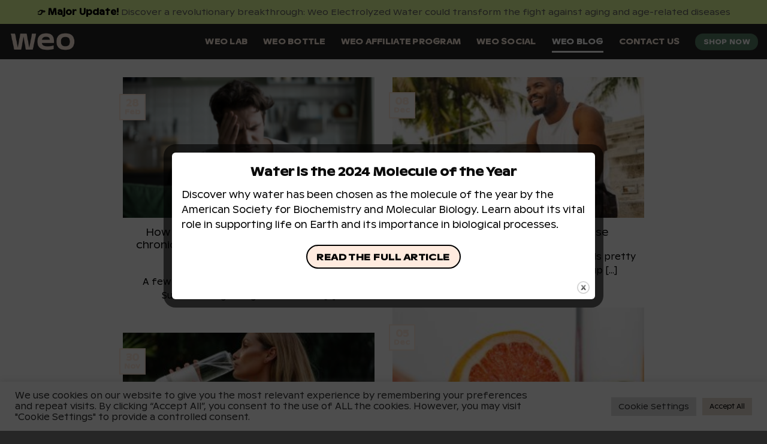

--- FILE ---
content_type: text/html; charset=UTF-8
request_url: https://we-o.com/blog-weo/page/2/
body_size: 26267
content:
<!DOCTYPE html>
<html lang="en-US" class="loading-site no-js">
<head>
	<meta charset="UTF-8" />
	<link rel="profile" href="http://gmpg.org/xfn/11" />
	<link rel="pingback" href="https://we-o.com/xmlrpc.php" />

	<script>(function(html){html.className = html.className.replace(/\bno-js\b/,'js')})(document.documentElement);</script>
<meta name='robots' content='index, follow, max-image-preview:large, max-snippet:-1, max-video-preview:-1' />
<meta name="viewport" content="width=device-width, initial-scale=1" />
	<!-- This site is optimized with the Yoast SEO plugin v26.7 - https://yoast.com/wordpress/plugins/seo/ -->
	<title>Blog Weo - Page 2 of 3 - Weo</title>
	<link rel="canonical" href="https://we-o.com/blog-weo/page/2/" />
	<link rel="prev" href="https://we-o.com/blog-weo/" />
	<link rel="next" href="https://we-o.com/blog-weo/page/3/" />
	<meta property="og:locale" content="en_US" />
	<meta property="og:type" content="article" />
	<meta property="og:title" content="Blog Weo - Page 2 of 3 - Weo" />
	<meta property="og:url" content="https://we-o.com/blog-weo/" />
	<meta property="og:site_name" content="Weo" />
	<meta name="twitter:card" content="summary_large_image" />
	<script type="application/ld+json" class="yoast-schema-graph">{"@context":"https://schema.org","@graph":[{"@type":["WebPage","CollectionPage"],"@id":"https://we-o.com/blog-weo/","url":"https://we-o.com/blog-weo/page/2/","name":"Blog Weo - Page 2 of 3 - Weo","isPartOf":{"@id":"https://we-o.com/#website"},"datePublished":"2022-09-07T18:39:54+00:00","dateModified":"2023-09-08T19:50:38+00:00","breadcrumb":{"@id":"https://we-o.com/blog-weo/page/2/#breadcrumb"},"inLanguage":"en-US"},{"@type":"BreadcrumbList","@id":"https://we-o.com/blog-weo/page/2/#breadcrumb","itemListElement":[{"@type":"ListItem","position":1,"name":"Home","item":"https://we-o.com/"},{"@type":"ListItem","position":2,"name":"Blog Weo"}]},{"@type":"WebSite","@id":"https://we-o.com/#website","url":"https://we-o.com/","name":"Weo","description":"Weo Water Bottle - Water, Redefined","publisher":{"@id":"https://we-o.com/#organization"},"potentialAction":[{"@type":"SearchAction","target":{"@type":"EntryPoint","urlTemplate":"https://we-o.com/?s={search_term_string}"},"query-input":{"@type":"PropertyValueSpecification","valueRequired":true,"valueName":"search_term_string"}}],"inLanguage":"en-US"},{"@type":"Organization","@id":"https://we-o.com/#organization","name":"Weo","url":"https://we-o.com/","logo":{"@type":"ImageObject","inLanguage":"en-US","@id":"https://we-o.com/#/schema/logo/image/","url":"https://we-o.com/wp-content/uploads/2022/03/logo-white-svg.svg","contentUrl":"https://we-o.com/wp-content/uploads/2022/03/logo-white-svg.svg","width":122,"height":30,"caption":"Weo"},"image":{"@id":"https://we-o.com/#/schema/logo/image/"}}]}</script>
	<!-- / Yoast SEO plugin. -->


<script type='application/javascript'  id='pys-version-script'>console.log('PixelYourSite Free version 11.1.5.2');</script>
<link rel='dns-prefetch' href='//js.hs-scripts.com' />
<link rel='dns-prefetch' href='//cdnjs.cloudflare.com' />
<link rel='prefetch' href='https://we-o.com/wp-content/themes/flatsome/assets/js/flatsome.js?ver=e2eddd6c228105dac048' />
<link rel='prefetch' href='https://we-o.com/wp-content/themes/flatsome/assets/js/chunk.slider.js?ver=3.20.4' />
<link rel='prefetch' href='https://we-o.com/wp-content/themes/flatsome/assets/js/chunk.popups.js?ver=3.20.4' />
<link rel='prefetch' href='https://we-o.com/wp-content/themes/flatsome/assets/js/chunk.tooltips.js?ver=3.20.4' />
<link rel="alternate" type="application/rss+xml" title="Weo &raquo; Feed" href="https://we-o.com/feed/" />
<link rel="alternate" type="application/rss+xml" title="Weo &raquo; Comments Feed" href="https://we-o.com/comments/feed/" />
<style id='wp-img-auto-sizes-contain-inline-css' type='text/css'>
img:is([sizes=auto i],[sizes^="auto," i]){contain-intrinsic-size:3000px 1500px}
/*# sourceURL=wp-img-auto-sizes-contain-inline-css */
</style>
<link rel='stylesheet' id='sbi_styles-css' href='https://we-o.com/wp-content/plugins/instagram-feed/css/sbi-styles.min.css?ver=6.10.0' type='text/css' media='all' />
<style id='wp-emoji-styles-inline-css' type='text/css'>

	img.wp-smiley, img.emoji {
		display: inline !important;
		border: none !important;
		box-shadow: none !important;
		height: 1em !important;
		width: 1em !important;
		margin: 0 0.07em !important;
		vertical-align: -0.1em !important;
		background: none !important;
		padding: 0 !important;
	}
/*# sourceURL=wp-emoji-styles-inline-css */
</style>
<style id='wp-block-library-inline-css' type='text/css'>
:root{--wp-block-synced-color:#7a00df;--wp-block-synced-color--rgb:122,0,223;--wp-bound-block-color:var(--wp-block-synced-color);--wp-editor-canvas-background:#ddd;--wp-admin-theme-color:#007cba;--wp-admin-theme-color--rgb:0,124,186;--wp-admin-theme-color-darker-10:#006ba1;--wp-admin-theme-color-darker-10--rgb:0,107,160.5;--wp-admin-theme-color-darker-20:#005a87;--wp-admin-theme-color-darker-20--rgb:0,90,135;--wp-admin-border-width-focus:2px}@media (min-resolution:192dpi){:root{--wp-admin-border-width-focus:1.5px}}.wp-element-button{cursor:pointer}:root .has-very-light-gray-background-color{background-color:#eee}:root .has-very-dark-gray-background-color{background-color:#313131}:root .has-very-light-gray-color{color:#eee}:root .has-very-dark-gray-color{color:#313131}:root .has-vivid-green-cyan-to-vivid-cyan-blue-gradient-background{background:linear-gradient(135deg,#00d084,#0693e3)}:root .has-purple-crush-gradient-background{background:linear-gradient(135deg,#34e2e4,#4721fb 50%,#ab1dfe)}:root .has-hazy-dawn-gradient-background{background:linear-gradient(135deg,#faaca8,#dad0ec)}:root .has-subdued-olive-gradient-background{background:linear-gradient(135deg,#fafae1,#67a671)}:root .has-atomic-cream-gradient-background{background:linear-gradient(135deg,#fdd79a,#004a59)}:root .has-nightshade-gradient-background{background:linear-gradient(135deg,#330968,#31cdcf)}:root .has-midnight-gradient-background{background:linear-gradient(135deg,#020381,#2874fc)}:root{--wp--preset--font-size--normal:16px;--wp--preset--font-size--huge:42px}.has-regular-font-size{font-size:1em}.has-larger-font-size{font-size:2.625em}.has-normal-font-size{font-size:var(--wp--preset--font-size--normal)}.has-huge-font-size{font-size:var(--wp--preset--font-size--huge)}.has-text-align-center{text-align:center}.has-text-align-left{text-align:left}.has-text-align-right{text-align:right}.has-fit-text{white-space:nowrap!important}#end-resizable-editor-section{display:none}.aligncenter{clear:both}.items-justified-left{justify-content:flex-start}.items-justified-center{justify-content:center}.items-justified-right{justify-content:flex-end}.items-justified-space-between{justify-content:space-between}.screen-reader-text{border:0;clip-path:inset(50%);height:1px;margin:-1px;overflow:hidden;padding:0;position:absolute;width:1px;word-wrap:normal!important}.screen-reader-text:focus{background-color:#ddd;clip-path:none;color:#444;display:block;font-size:1em;height:auto;left:5px;line-height:normal;padding:15px 23px 14px;text-decoration:none;top:5px;width:auto;z-index:100000}html :where(.has-border-color){border-style:solid}html :where([style*=border-top-color]){border-top-style:solid}html :where([style*=border-right-color]){border-right-style:solid}html :where([style*=border-bottom-color]){border-bottom-style:solid}html :where([style*=border-left-color]){border-left-style:solid}html :where([style*=border-width]){border-style:solid}html :where([style*=border-top-width]){border-top-style:solid}html :where([style*=border-right-width]){border-right-style:solid}html :where([style*=border-bottom-width]){border-bottom-style:solid}html :where([style*=border-left-width]){border-left-style:solid}html :where(img[class*=wp-image-]){height:auto;max-width:100%}:where(figure){margin:0 0 1em}html :where(.is-position-sticky){--wp-admin--admin-bar--position-offset:var(--wp-admin--admin-bar--height,0px)}@media screen and (max-width:600px){html :where(.is-position-sticky){--wp-admin--admin-bar--position-offset:0px}}

/*# sourceURL=wp-block-library-inline-css */
</style><style id='global-styles-inline-css' type='text/css'>
:root{--wp--preset--aspect-ratio--square: 1;--wp--preset--aspect-ratio--4-3: 4/3;--wp--preset--aspect-ratio--3-4: 3/4;--wp--preset--aspect-ratio--3-2: 3/2;--wp--preset--aspect-ratio--2-3: 2/3;--wp--preset--aspect-ratio--16-9: 16/9;--wp--preset--aspect-ratio--9-16: 9/16;--wp--preset--color--black: #000000;--wp--preset--color--cyan-bluish-gray: #abb8c3;--wp--preset--color--white: #ffffff;--wp--preset--color--pale-pink: #f78da7;--wp--preset--color--vivid-red: #cf2e2e;--wp--preset--color--luminous-vivid-orange: #ff6900;--wp--preset--color--luminous-vivid-amber: #fcb900;--wp--preset--color--light-green-cyan: #7bdcb5;--wp--preset--color--vivid-green-cyan: #00d084;--wp--preset--color--pale-cyan-blue: #8ed1fc;--wp--preset--color--vivid-cyan-blue: #0693e3;--wp--preset--color--vivid-purple: #9b51e0;--wp--preset--color--primary: #ffebdf;--wp--preset--color--secondary: #000000;--wp--preset--color--success: #588068;--wp--preset--color--alert: #000000;--wp--preset--gradient--vivid-cyan-blue-to-vivid-purple: linear-gradient(135deg,rgb(6,147,227) 0%,rgb(155,81,224) 100%);--wp--preset--gradient--light-green-cyan-to-vivid-green-cyan: linear-gradient(135deg,rgb(122,220,180) 0%,rgb(0,208,130) 100%);--wp--preset--gradient--luminous-vivid-amber-to-luminous-vivid-orange: linear-gradient(135deg,rgb(252,185,0) 0%,rgb(255,105,0) 100%);--wp--preset--gradient--luminous-vivid-orange-to-vivid-red: linear-gradient(135deg,rgb(255,105,0) 0%,rgb(207,46,46) 100%);--wp--preset--gradient--very-light-gray-to-cyan-bluish-gray: linear-gradient(135deg,rgb(238,238,238) 0%,rgb(169,184,195) 100%);--wp--preset--gradient--cool-to-warm-spectrum: linear-gradient(135deg,rgb(74,234,220) 0%,rgb(151,120,209) 20%,rgb(207,42,186) 40%,rgb(238,44,130) 60%,rgb(251,105,98) 80%,rgb(254,248,76) 100%);--wp--preset--gradient--blush-light-purple: linear-gradient(135deg,rgb(255,206,236) 0%,rgb(152,150,240) 100%);--wp--preset--gradient--blush-bordeaux: linear-gradient(135deg,rgb(254,205,165) 0%,rgb(254,45,45) 50%,rgb(107,0,62) 100%);--wp--preset--gradient--luminous-dusk: linear-gradient(135deg,rgb(255,203,112) 0%,rgb(199,81,192) 50%,rgb(65,88,208) 100%);--wp--preset--gradient--pale-ocean: linear-gradient(135deg,rgb(255,245,203) 0%,rgb(182,227,212) 50%,rgb(51,167,181) 100%);--wp--preset--gradient--electric-grass: linear-gradient(135deg,rgb(202,248,128) 0%,rgb(113,206,126) 100%);--wp--preset--gradient--midnight: linear-gradient(135deg,rgb(2,3,129) 0%,rgb(40,116,252) 100%);--wp--preset--font-size--small: 13px;--wp--preset--font-size--medium: 20px;--wp--preset--font-size--large: 36px;--wp--preset--font-size--x-large: 42px;--wp--preset--spacing--20: 0.44rem;--wp--preset--spacing--30: 0.67rem;--wp--preset--spacing--40: 1rem;--wp--preset--spacing--50: 1.5rem;--wp--preset--spacing--60: 2.25rem;--wp--preset--spacing--70: 3.38rem;--wp--preset--spacing--80: 5.06rem;--wp--preset--shadow--natural: 6px 6px 9px rgba(0, 0, 0, 0.2);--wp--preset--shadow--deep: 12px 12px 50px rgba(0, 0, 0, 0.4);--wp--preset--shadow--sharp: 6px 6px 0px rgba(0, 0, 0, 0.2);--wp--preset--shadow--outlined: 6px 6px 0px -3px rgb(255, 255, 255), 6px 6px rgb(0, 0, 0);--wp--preset--shadow--crisp: 6px 6px 0px rgb(0, 0, 0);}:where(body) { margin: 0; }.wp-site-blocks > .alignleft { float: left; margin-right: 2em; }.wp-site-blocks > .alignright { float: right; margin-left: 2em; }.wp-site-blocks > .aligncenter { justify-content: center; margin-left: auto; margin-right: auto; }:where(.is-layout-flex){gap: 0.5em;}:where(.is-layout-grid){gap: 0.5em;}.is-layout-flow > .alignleft{float: left;margin-inline-start: 0;margin-inline-end: 2em;}.is-layout-flow > .alignright{float: right;margin-inline-start: 2em;margin-inline-end: 0;}.is-layout-flow > .aligncenter{margin-left: auto !important;margin-right: auto !important;}.is-layout-constrained > .alignleft{float: left;margin-inline-start: 0;margin-inline-end: 2em;}.is-layout-constrained > .alignright{float: right;margin-inline-start: 2em;margin-inline-end: 0;}.is-layout-constrained > .aligncenter{margin-left: auto !important;margin-right: auto !important;}.is-layout-constrained > :where(:not(.alignleft):not(.alignright):not(.alignfull)){margin-left: auto !important;margin-right: auto !important;}body .is-layout-flex{display: flex;}.is-layout-flex{flex-wrap: wrap;align-items: center;}.is-layout-flex > :is(*, div){margin: 0;}body .is-layout-grid{display: grid;}.is-layout-grid > :is(*, div){margin: 0;}body{padding-top: 0px;padding-right: 0px;padding-bottom: 0px;padding-left: 0px;}a:where(:not(.wp-element-button)){text-decoration: none;}:root :where(.wp-element-button, .wp-block-button__link){background-color: #32373c;border-width: 0;color: #fff;font-family: inherit;font-size: inherit;font-style: inherit;font-weight: inherit;letter-spacing: inherit;line-height: inherit;padding-top: calc(0.667em + 2px);padding-right: calc(1.333em + 2px);padding-bottom: calc(0.667em + 2px);padding-left: calc(1.333em + 2px);text-decoration: none;text-transform: inherit;}.has-black-color{color: var(--wp--preset--color--black) !important;}.has-cyan-bluish-gray-color{color: var(--wp--preset--color--cyan-bluish-gray) !important;}.has-white-color{color: var(--wp--preset--color--white) !important;}.has-pale-pink-color{color: var(--wp--preset--color--pale-pink) !important;}.has-vivid-red-color{color: var(--wp--preset--color--vivid-red) !important;}.has-luminous-vivid-orange-color{color: var(--wp--preset--color--luminous-vivid-orange) !important;}.has-luminous-vivid-amber-color{color: var(--wp--preset--color--luminous-vivid-amber) !important;}.has-light-green-cyan-color{color: var(--wp--preset--color--light-green-cyan) !important;}.has-vivid-green-cyan-color{color: var(--wp--preset--color--vivid-green-cyan) !important;}.has-pale-cyan-blue-color{color: var(--wp--preset--color--pale-cyan-blue) !important;}.has-vivid-cyan-blue-color{color: var(--wp--preset--color--vivid-cyan-blue) !important;}.has-vivid-purple-color{color: var(--wp--preset--color--vivid-purple) !important;}.has-primary-color{color: var(--wp--preset--color--primary) !important;}.has-secondary-color{color: var(--wp--preset--color--secondary) !important;}.has-success-color{color: var(--wp--preset--color--success) !important;}.has-alert-color{color: var(--wp--preset--color--alert) !important;}.has-black-background-color{background-color: var(--wp--preset--color--black) !important;}.has-cyan-bluish-gray-background-color{background-color: var(--wp--preset--color--cyan-bluish-gray) !important;}.has-white-background-color{background-color: var(--wp--preset--color--white) !important;}.has-pale-pink-background-color{background-color: var(--wp--preset--color--pale-pink) !important;}.has-vivid-red-background-color{background-color: var(--wp--preset--color--vivid-red) !important;}.has-luminous-vivid-orange-background-color{background-color: var(--wp--preset--color--luminous-vivid-orange) !important;}.has-luminous-vivid-amber-background-color{background-color: var(--wp--preset--color--luminous-vivid-amber) !important;}.has-light-green-cyan-background-color{background-color: var(--wp--preset--color--light-green-cyan) !important;}.has-vivid-green-cyan-background-color{background-color: var(--wp--preset--color--vivid-green-cyan) !important;}.has-pale-cyan-blue-background-color{background-color: var(--wp--preset--color--pale-cyan-blue) !important;}.has-vivid-cyan-blue-background-color{background-color: var(--wp--preset--color--vivid-cyan-blue) !important;}.has-vivid-purple-background-color{background-color: var(--wp--preset--color--vivid-purple) !important;}.has-primary-background-color{background-color: var(--wp--preset--color--primary) !important;}.has-secondary-background-color{background-color: var(--wp--preset--color--secondary) !important;}.has-success-background-color{background-color: var(--wp--preset--color--success) !important;}.has-alert-background-color{background-color: var(--wp--preset--color--alert) !important;}.has-black-border-color{border-color: var(--wp--preset--color--black) !important;}.has-cyan-bluish-gray-border-color{border-color: var(--wp--preset--color--cyan-bluish-gray) !important;}.has-white-border-color{border-color: var(--wp--preset--color--white) !important;}.has-pale-pink-border-color{border-color: var(--wp--preset--color--pale-pink) !important;}.has-vivid-red-border-color{border-color: var(--wp--preset--color--vivid-red) !important;}.has-luminous-vivid-orange-border-color{border-color: var(--wp--preset--color--luminous-vivid-orange) !important;}.has-luminous-vivid-amber-border-color{border-color: var(--wp--preset--color--luminous-vivid-amber) !important;}.has-light-green-cyan-border-color{border-color: var(--wp--preset--color--light-green-cyan) !important;}.has-vivid-green-cyan-border-color{border-color: var(--wp--preset--color--vivid-green-cyan) !important;}.has-pale-cyan-blue-border-color{border-color: var(--wp--preset--color--pale-cyan-blue) !important;}.has-vivid-cyan-blue-border-color{border-color: var(--wp--preset--color--vivid-cyan-blue) !important;}.has-vivid-purple-border-color{border-color: var(--wp--preset--color--vivid-purple) !important;}.has-primary-border-color{border-color: var(--wp--preset--color--primary) !important;}.has-secondary-border-color{border-color: var(--wp--preset--color--secondary) !important;}.has-success-border-color{border-color: var(--wp--preset--color--success) !important;}.has-alert-border-color{border-color: var(--wp--preset--color--alert) !important;}.has-vivid-cyan-blue-to-vivid-purple-gradient-background{background: var(--wp--preset--gradient--vivid-cyan-blue-to-vivid-purple) !important;}.has-light-green-cyan-to-vivid-green-cyan-gradient-background{background: var(--wp--preset--gradient--light-green-cyan-to-vivid-green-cyan) !important;}.has-luminous-vivid-amber-to-luminous-vivid-orange-gradient-background{background: var(--wp--preset--gradient--luminous-vivid-amber-to-luminous-vivid-orange) !important;}.has-luminous-vivid-orange-to-vivid-red-gradient-background{background: var(--wp--preset--gradient--luminous-vivid-orange-to-vivid-red) !important;}.has-very-light-gray-to-cyan-bluish-gray-gradient-background{background: var(--wp--preset--gradient--very-light-gray-to-cyan-bluish-gray) !important;}.has-cool-to-warm-spectrum-gradient-background{background: var(--wp--preset--gradient--cool-to-warm-spectrum) !important;}.has-blush-light-purple-gradient-background{background: var(--wp--preset--gradient--blush-light-purple) !important;}.has-blush-bordeaux-gradient-background{background: var(--wp--preset--gradient--blush-bordeaux) !important;}.has-luminous-dusk-gradient-background{background: var(--wp--preset--gradient--luminous-dusk) !important;}.has-pale-ocean-gradient-background{background: var(--wp--preset--gradient--pale-ocean) !important;}.has-electric-grass-gradient-background{background: var(--wp--preset--gradient--electric-grass) !important;}.has-midnight-gradient-background{background: var(--wp--preset--gradient--midnight) !important;}.has-small-font-size{font-size: var(--wp--preset--font-size--small) !important;}.has-medium-font-size{font-size: var(--wp--preset--font-size--medium) !important;}.has-large-font-size{font-size: var(--wp--preset--font-size--large) !important;}.has-x-large-font-size{font-size: var(--wp--preset--font-size--x-large) !important;}
/*# sourceURL=global-styles-inline-css */
</style>

<link rel='stylesheet' id='dashicons-css' href='https://we-o.com/wp-includes/css/dashicons.min.css?ver=6.9' type='text/css' media='all' />
<link rel='stylesheet' id='admin-bar-css' href='https://we-o.com/wp-includes/css/admin-bar.min.css?ver=6.9' type='text/css' media='all' />
<style id='admin-bar-inline-css' type='text/css'>

    /* Hide CanvasJS credits for P404 charts specifically */
    #p404RedirectChart .canvasjs-chart-credit {
        display: none !important;
    }
    
    #p404RedirectChart canvas {
        border-radius: 6px;
    }

    .p404-redirect-adminbar-weekly-title {
        font-weight: bold;
        font-size: 14px;
        color: #fff;
        margin-bottom: 6px;
    }

    #wpadminbar #wp-admin-bar-p404_free_top_button .ab-icon:before {
        content: "\f103";
        color: #dc3545;
        top: 3px;
    }
    
    #wp-admin-bar-p404_free_top_button .ab-item {
        min-width: 80px !important;
        padding: 0px !important;
    }
    
    /* Ensure proper positioning and z-index for P404 dropdown */
    .p404-redirect-adminbar-dropdown-wrap { 
        min-width: 0; 
        padding: 0;
        position: static !important;
    }
    
    #wpadminbar #wp-admin-bar-p404_free_top_button_dropdown {
        position: static !important;
    }
    
    #wpadminbar #wp-admin-bar-p404_free_top_button_dropdown .ab-item {
        padding: 0 !important;
        margin: 0 !important;
    }
    
    .p404-redirect-dropdown-container {
        min-width: 340px;
        padding: 18px 18px 12px 18px;
        background: #23282d !important;
        color: #fff;
        border-radius: 12px;
        box-shadow: 0 8px 32px rgba(0,0,0,0.25);
        margin-top: 10px;
        position: relative !important;
        z-index: 999999 !important;
        display: block !important;
        border: 1px solid #444;
    }
    
    /* Ensure P404 dropdown appears on hover */
    #wpadminbar #wp-admin-bar-p404_free_top_button .p404-redirect-dropdown-container { 
        display: none !important;
    }
    
    #wpadminbar #wp-admin-bar-p404_free_top_button:hover .p404-redirect-dropdown-container { 
        display: block !important;
    }
    
    #wpadminbar #wp-admin-bar-p404_free_top_button:hover #wp-admin-bar-p404_free_top_button_dropdown .p404-redirect-dropdown-container {
        display: block !important;
    }
    
    .p404-redirect-card {
        background: #2c3338;
        border-radius: 8px;
        padding: 18px 18px 12px 18px;
        box-shadow: 0 2px 8px rgba(0,0,0,0.07);
        display: flex;
        flex-direction: column;
        align-items: flex-start;
        border: 1px solid #444;
    }
    
    .p404-redirect-btn {
        display: inline-block;
        background: #dc3545;
        color: #fff !important;
        font-weight: bold;
        padding: 5px 22px;
        border-radius: 8px;
        text-decoration: none;
        font-size: 17px;
        transition: background 0.2s, box-shadow 0.2s;
        margin-top: 8px;
        box-shadow: 0 2px 8px rgba(220,53,69,0.15);
        text-align: center;
        line-height: 1.6;
    }
    
    .p404-redirect-btn:hover {
        background: #c82333;
        color: #fff !important;
        box-shadow: 0 4px 16px rgba(220,53,69,0.25);
    }
    
    /* Prevent conflicts with other admin bar dropdowns */
    #wpadminbar .ab-top-menu > li:hover > .ab-item,
    #wpadminbar .ab-top-menu > li.hover > .ab-item {
        z-index: auto;
    }
    
    #wpadminbar #wp-admin-bar-p404_free_top_button:hover > .ab-item {
        z-index: 999998 !important;
    }
    
/*# sourceURL=admin-bar-inline-css */
</style>
<link rel='stylesheet' id='contact-form-7-css' href='https://we-o.com/wp-content/plugins/contact-form-7/includes/css/styles.css?ver=6.1.4' type='text/css' media='all' />
<link rel='stylesheet' id='cookie-law-info-css' href='https://we-o.com/wp-content/plugins/cookie-law-info/legacy/public/css/cookie-law-info-public.css?ver=3.3.9.1' type='text/css' media='all' />
<link rel='stylesheet' id='cookie-law-info-gdpr-css' href='https://we-o.com/wp-content/plugins/cookie-law-info/legacy/public/css/cookie-law-info-gdpr.css?ver=3.3.9.1' type='text/css' media='all' />
<link rel='stylesheet' id='theme.css-css' href='https://we-o.com/wp-content/plugins/popup-builder/public/css/theme.css?ver=4.4.2' type='text/css' media='all' />
<link rel='stylesheet' id='uaf_client_css-css' href='https://we-o.com/wp-content/uploads/useanyfont/uaf.css?ver=1764311573' type='text/css' media='all' />
<link rel='stylesheet' id='wordpress-country-selector-css' href='https://we-o.com/wp-content/plugins/wordpress-country-selector/public/css/wordpress-country-selector-public.css?ver=1.6.7' type='text/css' media='all' />
<link rel='stylesheet' id='wordpress-country-selector-bootstrap-css' href='https://we-o.com/wp-content/plugins/wordpress-country-selector/public/css/bootstrap.min.css?ver=1.6.7' type='text/css' media='all' />
<link rel='stylesheet' id='wordpress-country-selector-mapglyphs-css' href='https://we-o.com/wp-content/plugins/wordpress-country-selector/public/css/mapglyphs.css?ver=1.6.7' type='text/css' media='all' />
<link rel='stylesheet' id='wordpress-country-selector-flag-icon-css' href='https://we-o.com/wp-content/plugins/wordpress-country-selector/public/css/flag-icon.min.css?ver=1.6.7' type='text/css' media='all' />
<link rel='stylesheet' id='wordpress-country-selector-custom-css' href='https://we-o.com/wp-content/plugins/wordpress-country-selector/public/css/wordpress-country-selector-custom.css?ver=1.6.7' type='text/css' media='all' />
<link rel='stylesheet' id='flatsome-main-css' href='https://we-o.com/wp-content/themes/flatsome/assets/css/flatsome.css?ver=3.20.4' type='text/css' media='all' />
<style id='flatsome-main-inline-css' type='text/css'>
@font-face {
				font-family: "fl-icons";
				font-display: block;
				src: url(https://we-o.com/wp-content/themes/flatsome/assets/css/icons/fl-icons.eot?v=3.20.4);
				src:
					url(https://we-o.com/wp-content/themes/flatsome/assets/css/icons/fl-icons.eot#iefix?v=3.20.4) format("embedded-opentype"),
					url(https://we-o.com/wp-content/themes/flatsome/assets/css/icons/fl-icons.woff2?v=3.20.4) format("woff2"),
					url(https://we-o.com/wp-content/themes/flatsome/assets/css/icons/fl-icons.ttf?v=3.20.4) format("truetype"),
					url(https://we-o.com/wp-content/themes/flatsome/assets/css/icons/fl-icons.woff?v=3.20.4) format("woff"),
					url(https://we-o.com/wp-content/themes/flatsome/assets/css/icons/fl-icons.svg?v=3.20.4#fl-icons) format("svg");
			}
/*# sourceURL=flatsome-main-inline-css */
</style>
<link rel='stylesheet' id='flatsome-style-css' href='https://we-o.com/wp-content/themes/flatsome-child/style.css?ver=3.16.9' type='text/css' media='all' />
<script type="text/javascript" id="jquery-core-js-extra">
/* <![CDATA[ */
var pysFacebookRest = {"restApiUrl":"https://we-o.com/wp-json/pys-facebook/v1/event","debug":""};
//# sourceURL=jquery-core-js-extra
/* ]]> */
</script>
<script type="text/javascript" src="https://we-o.com/wp-includes/js/jquery/jquery.min.js?ver=3.7.1" id="jquery-core-js"></script>
<script type="text/javascript" src="https://we-o.com/wp-includes/js/jquery/jquery-migrate.min.js?ver=3.4.1" id="jquery-migrate-js"></script>
<script type="text/javascript" id="cookie-law-info-js-extra">
/* <![CDATA[ */
var Cli_Data = {"nn_cookie_ids":[],"cookielist":[],"non_necessary_cookies":[],"ccpaEnabled":"","ccpaRegionBased":"","ccpaBarEnabled":"","strictlyEnabled":["necessary","obligatoire"],"ccpaType":"gdpr","js_blocking":"1","custom_integration":"","triggerDomRefresh":"","secure_cookies":""};
var cli_cookiebar_settings = {"animate_speed_hide":"500","animate_speed_show":"500","background":"#FFF","border":"#b1a6a6c2","border_on":"","button_1_button_colour":"#61a229","button_1_button_hover":"#4e8221","button_1_link_colour":"#fff","button_1_as_button":"1","button_1_new_win":"","button_2_button_colour":"#333","button_2_button_hover":"#292929","button_2_link_colour":"#444","button_2_as_button":"","button_2_hidebar":"","button_3_button_colour":"#dedfe0","button_3_button_hover":"#b2b2b3","button_3_link_colour":"#333333","button_3_as_button":"1","button_3_new_win":"","button_4_button_colour":"#dedfe0","button_4_button_hover":"#b2b2b3","button_4_link_colour":"#333333","button_4_as_button":"1","button_7_button_colour":"#e7dcd3","button_7_button_hover":"#b9b0a9","button_7_link_colour":"#000000","button_7_as_button":"1","button_7_new_win":"","font_family":"inherit","header_fix":"","notify_animate_hide":"1","notify_animate_show":"","notify_div_id":"#cookie-law-info-bar","notify_position_horizontal":"right","notify_position_vertical":"bottom","scroll_close":"","scroll_close_reload":"","accept_close_reload":"","reject_close_reload":"","showagain_tab":"","showagain_background":"#fff","showagain_border":"#000","showagain_div_id":"#cookie-law-info-again","showagain_x_position":"100px","text":"#333333","show_once_yn":"","show_once":"10000","logging_on":"","as_popup":"","popup_overlay":"1","bar_heading_text":"","cookie_bar_as":"banner","popup_showagain_position":"bottom-right","widget_position":"left"};
var log_object = {"ajax_url":"https://we-o.com/wp-admin/admin-ajax.php"};
//# sourceURL=cookie-law-info-js-extra
/* ]]> */
</script>
<script type="text/javascript" src="https://we-o.com/wp-content/plugins/cookie-law-info/legacy/public/js/cookie-law-info-public.js?ver=3.3.9.1" id="cookie-law-info-js"></script>
<script type="text/javascript" id="Popup.js-js-before">
/* <![CDATA[ */
var sgpbPublicUrl = "https:\/\/we-o.com\/wp-content\/plugins\/popup-builder\/public\/";
var SGPB_JS_LOCALIZATION = {"imageSupportAlertMessage":"Only image files supported","pdfSupportAlertMessage":"Only pdf files supported","areYouSure":"Are you sure?","addButtonSpinner":"L","audioSupportAlertMessage":"Only audio files supported (e.g.: mp3, wav, m4a, ogg)","publishPopupBeforeElementor":"Please, publish the popup before starting to use Elementor with it!","publishPopupBeforeDivi":"Please, publish the popup before starting to use Divi Builder with it!","closeButtonAltText":"Close"};
//# sourceURL=Popup.js-js-before
/* ]]> */
</script>
<script type="text/javascript" src="https://we-o.com/wp-content/plugins/popup-builder/public/js/Popup.js?ver=4.4.2" id="Popup.js-js"></script>
<script type="text/javascript" src="https://we-o.com/wp-content/plugins/popup-builder/public/js/PopupConfig.js?ver=4.4.2" id="PopupConfig.js-js"></script>
<script type="text/javascript" id="PopupBuilder.js-js-before">
/* <![CDATA[ */
var SGPB_POPUP_PARAMS = {"popupTypeAgeRestriction":"ageRestriction","defaultThemeImages":{"1":"https:\/\/we-o.com\/wp-content\/plugins\/popup-builder\/public\/img\/theme_1\/close.png","2":"https:\/\/we-o.com\/wp-content\/plugins\/popup-builder\/public\/img\/theme_2\/close.png","3":"https:\/\/we-o.com\/wp-content\/plugins\/popup-builder\/public\/img\/theme_3\/close.png","5":"https:\/\/we-o.com\/wp-content\/plugins\/popup-builder\/public\/img\/theme_5\/close.png","6":"https:\/\/we-o.com\/wp-content\/plugins\/popup-builder\/public\/img\/theme_6\/close.png"},"homePageUrl":"https:\/\/we-o.com\/","isPreview":false,"convertedIdsReverse":[],"dontShowPopupExpireTime":365,"conditionalJsClasses":[],"disableAnalyticsGeneral":false};
var SGPB_JS_PACKAGES = {"packages":{"current":1,"free":1,"silver":2,"gold":3,"platinum":4},"extensions":{"geo-targeting":false,"advanced-closing":false}};
var SGPB_JS_PARAMS = {"ajaxUrl":"https:\/\/we-o.com\/wp-admin\/admin-ajax.php","nonce":"717af7345b"};
//# sourceURL=PopupBuilder.js-js-before
/* ]]> */
</script>
<script type="text/javascript" src="https://we-o.com/wp-content/plugins/popup-builder/public/js/PopupBuilder.js?ver=4.4.2" id="PopupBuilder.js-js"></script>
<script type="text/javascript" src="https://we-o.com/wp-content/plugins/pixelyoursite/dist/scripts/jquery.bind-first-0.2.3.min.js?ver=0.2.3" id="jquery-bind-first-js"></script>
<script type="text/javascript" src="https://we-o.com/wp-content/plugins/pixelyoursite/dist/scripts/js.cookie-2.1.3.min.js?ver=2.1.3" id="js-cookie-pys-js"></script>
<script type="text/javascript" src="https://we-o.com/wp-content/plugins/pixelyoursite/dist/scripts/tld.min.js?ver=2.3.1" id="js-tld-js"></script>
<script type="text/javascript" id="pys-js-extra">
/* <![CDATA[ */
var pysOptions = {"staticEvents":{"facebook":{"init_event":[{"delay":0,"type":"static","ajaxFire":true,"name":"PageView","pixelIds":["238333265840352"],"eventID":"8bafa177-cfac-4ebb-aadc-5757facf4b21","params":{"post_category":"Health","page_title":"Weo","post_type":"page","plugin":"PixelYourSite","user_role":"guest","event_url":"we-o.com/blog-weo/page/2/"},"e_id":"init_event","ids":[],"hasTimeWindow":false,"timeWindow":0,"woo_order":"","edd_order":""}]}},"dynamicEvents":[],"triggerEvents":[],"triggerEventTypes":[],"facebook":{"pixelIds":["238333265840352"],"advancedMatching":{"external_id":"cbbbacafcedbffbbfecad"},"advancedMatchingEnabled":true,"removeMetadata":false,"wooVariableAsSimple":false,"serverApiEnabled":true,"wooCRSendFromServer":false,"send_external_id":null,"enabled_medical":false,"do_not_track_medical_param":["event_url","post_title","page_title","landing_page","content_name","categories","category_name","tags"],"meta_ldu":false},"debug":"","siteUrl":"https://we-o.com","ajaxUrl":"https://we-o.com/wp-admin/admin-ajax.php","ajax_event":"70c1a803a4","enable_remove_download_url_param":"1","cookie_duration":"7","last_visit_duration":"60","enable_success_send_form":"","ajaxForServerEvent":"1","ajaxForServerStaticEvent":"1","useSendBeacon":"1","send_external_id":"1","external_id_expire":"180","track_cookie_for_subdomains":"1","google_consent_mode":"1","gdpr":{"ajax_enabled":true,"all_disabled_by_api":true,"facebook_disabled_by_api":false,"analytics_disabled_by_api":false,"google_ads_disabled_by_api":false,"pinterest_disabled_by_api":false,"bing_disabled_by_api":false,"reddit_disabled_by_api":false,"externalID_disabled_by_api":false,"facebook_prior_consent_enabled":true,"analytics_prior_consent_enabled":true,"google_ads_prior_consent_enabled":null,"pinterest_prior_consent_enabled":true,"bing_prior_consent_enabled":true,"cookiebot_integration_enabled":false,"cookiebot_facebook_consent_category":"marketing","cookiebot_analytics_consent_category":"statistics","cookiebot_tiktok_consent_category":"marketing","cookiebot_google_ads_consent_category":"marketing","cookiebot_pinterest_consent_category":"marketing","cookiebot_bing_consent_category":"marketing","consent_magic_integration_enabled":false,"real_cookie_banner_integration_enabled":false,"cookie_notice_integration_enabled":false,"cookie_law_info_integration_enabled":true,"analytics_storage":{"enabled":true,"value":"granted","filter":false},"ad_storage":{"enabled":true,"value":"granted","filter":false},"ad_user_data":{"enabled":true,"value":"granted","filter":false},"ad_personalization":{"enabled":true,"value":"granted","filter":false}},"cookie":{"disabled_all_cookie":false,"disabled_start_session_cookie":false,"disabled_advanced_form_data_cookie":false,"disabled_landing_page_cookie":false,"disabled_first_visit_cookie":false,"disabled_trafficsource_cookie":false,"disabled_utmTerms_cookie":false,"disabled_utmId_cookie":false},"tracking_analytics":{"TrafficSource":"direct","TrafficLanding":"undefined","TrafficUtms":[],"TrafficUtmsId":[]},"GATags":{"ga_datalayer_type":"default","ga_datalayer_name":"dataLayerPYS"},"woo":{"enabled":false},"edd":{"enabled":false},"cache_bypass":"1768828514"};
//# sourceURL=pys-js-extra
/* ]]> */
</script>
<script type="text/javascript" src="https://we-o.com/wp-content/plugins/pixelyoursite/dist/scripts/public.js?ver=11.1.5.2" id="pys-js"></script>
<link rel="https://api.w.org/" href="https://we-o.com/wp-json/" /><link rel="EditURI" type="application/rsd+xml" title="RSD" href="https://we-o.com/xmlrpc.php?rsd" />
<meta name="generator" content="WordPress 6.9" />
<meta name="cdp-version" content="1.5.0" />			<!-- DO NOT COPY THIS SNIPPET! Start of Page Analytics Tracking for HubSpot WordPress plugin v11.3.37-->
			<script class="hsq-set-content-id" data-content-id="standard-page">
				var _hsq = _hsq || [];
				_hsq.push(["setContentType", "standard-page"]);
			</script>
			<!-- DO NOT COPY THIS SNIPPET! End of Page Analytics Tracking for HubSpot WordPress plugin -->
			<!-- Google Tag Manager -->
<script>(function(w,d,s,l,i){w[l]=w[l]||[];w[l].push({'gtm.start':
new Date().getTime(),event:'gtm.js'});var f=d.getElementsByTagName(s)[0],
j=d.createElement(s),dl=l!='dataLayer'?'&l='+l:'';j.async=true;j.src=
'https://www.googletagmanager.com/gtm.js?id='+i+dl;f.parentNode.insertBefore(j,f);
})(window,document,'script','dataLayer','GTM-WSH7Q4C');</script>
<!-- End Google Tag Manager -->

<meta name="facebook-domain-verification" content="d4j3d7pj9w7rtofkow9mxdxlaqktk2" />


	<script>
		!function (w, d, t) {
		  w.TiktokAnalyticsObject=t;var ttq=w[t]=w[t]||[];ttq.methods=["page","track","identify","instances","debug","on","off","once","ready","alias","group","enableCookie","disableCookie"],ttq.setAndDefer=function(t,e){t[e]=function(){t.push([e].concat(Array.prototype.slice.call(arguments,0)))}};for(var i=0;i<ttq.methods.length;i++)ttq.setAndDefer(ttq,ttq.methods[i]);ttq.instance=function(t){for(var e=ttq._i[t]||[],n=0;n<ttq.methods.length;n++
)ttq.setAndDefer(e,ttq.methods[n]);return e},ttq.load=function(e,n){var i="https://analytics.tiktok.com/i18n/pixel/events.js";ttq._i=ttq._i||{},ttq._i[e]=[],ttq._i[e]._u=i,ttq._t=ttq._t||{},ttq._t[e]=+new Date,ttq._o=ttq._o||{},ttq._o[e]=n||{};n=document.createElement("script");n.type="text/javascript",n.async=!0,n.src=i+"?sdkid="+e+"&lib="+t;e=document.getElementsByTagName("script")[0];e.parentNode.insertBefore(n,e)};
		
		  ttq.load('CF6603JC77U2ISB9HQ3G');
		  ttq.page();
		}(window, document, 'ttq');
	</script>


<meta name="facebook-domain-verification" content="8yvdrtmm69xxi5t7iy7rmixv3wxg7g" />	<link rel="icon" href="https://we-o.com/wp-content/uploads/2022/03/waterdiam-logo-black.svg" sizes="32x32" />
<link rel="icon" href="https://we-o.com/wp-content/uploads/2022/03/waterdiam-logo-black.svg" sizes="192x192" />
<link rel="apple-touch-icon" href="https://we-o.com/wp-content/uploads/2022/03/waterdiam-logo-black.svg" />
<meta name="msapplication-TileImage" content="https://we-o.com/wp-content/uploads/2022/03/waterdiam-logo-black.svg" />
<style id="custom-css" type="text/css">:root {--primary-color: #ffebdf;--fs-color-primary: #ffebdf;--fs-color-secondary: #000000;--fs-color-success: #588068;--fs-color-alert: #000000;--fs-color-base: #000000;--fs-experimental-link-color: #636363;--fs-experimental-link-color-hover: #0a0a0a;}.tooltipster-base {--tooltip-color: #fff;--tooltip-bg-color: #000;}.off-canvas-right .mfp-content, .off-canvas-left .mfp-content {--drawer-width: 300px;}.header-main{height: 59px}#logo img{max-height: 59px}#logo{width:112px;}.header-top{min-height: 40px}.transparent .header-main{height: 50px}.transparent #logo img{max-height: 50px}.has-transparent + .page-title:first-of-type,.has-transparent + #main > .page-title,.has-transparent + #main > div > .page-title,.has-transparent + #main .page-header-wrapper:first-of-type .page-title{padding-top: 80px;}.transparent .header-wrapper{background-color: rgba(255,255,255,0)!important;}.transparent .top-divider{display: none;}.header.show-on-scroll,.stuck .header-main{height:70px!important}.stuck #logo img{max-height: 70px!important}.header-bg-color {background-color: #262626}.header-bottom {background-color: #f1f1f1}.header-main .nav > li > a{line-height: 16px }.stuck .header-main .nav > li > a{line-height: 50px }@media (max-width: 549px) {.header-main{height: 70px}#logo img{max-height: 70px}}.header-top{background-color:#e6ff9b!important;}h1,h2,h3,h4,h5,h6,.heading-font{color: #0a0a0a;}body{font-size: 100%;}@media screen and (max-width: 549px){body{font-size: 100%;}}body{font-family: ginto-nord, sans-serif;}body {font-weight: 400;font-style: normal;}.nav > li > a {font-family: ginto-nord, sans-serif;}.mobile-sidebar-levels-2 .nav > li > ul > li > a {font-family: ginto-nord, sans-serif;}.nav > li > a,.mobile-sidebar-levels-2 .nav > li > ul > li > a {font-weight: 700;font-style: normal;}h1,h2,h3,h4,h5,h6,.heading-font, .off-canvas-center .nav-sidebar.nav-vertical > li > a{font-family: ginto-nord, sans-serif;}h1,h2,h3,h4,h5,h6,.heading-font,.banner h1,.banner h2 {font-weight: 400;font-style: normal;}.alt-font{font-family: "Dancing Script", sans-serif;}.alt-font {font-weight: 400!important;font-style: normal!important;}.header:not(.transparent) .header-nav-main.nav > li > a {color: #fcebde;}.header:not(.transparent) .header-nav-main.nav > li > a:hover,.header:not(.transparent) .header-nav-main.nav > li.active > a,.header:not(.transparent) .header-nav-main.nav > li.current > a,.header:not(.transparent) .header-nav-main.nav > li > a.active,.header:not(.transparent) .header-nav-main.nav > li > a.current{color: #ffffff;}.header-nav-main.nav-line-bottom > li > a:before,.header-nav-main.nav-line-grow > li > a:before,.header-nav-main.nav-line > li > a:before,.header-nav-main.nav-box > li > a:hover,.header-nav-main.nav-box > li.active > a,.header-nav-main.nav-pills > li > a:hover,.header-nav-main.nav-pills > li.active > a{color:#FFF!important;background-color: #ffffff;}.header-main .social-icons,.header-main .cart-icon strong,.header-main .menu-title,.header-main .header-button > .button.is-outline,.header-main .nav > li > a > i:not(.icon-angle-down){color: #fcebde!important;}.header-main .header-button > .button.is-outline,.header-main .cart-icon strong:after,.header-main .cart-icon strong{border-color: #fcebde!important;}.header-main .header-button > .button:not(.is-outline){background-color: #fcebde!important;}.header-main .current-dropdown .cart-icon strong,.header-main .header-button > .button:hover,.header-main .header-button > .button:hover i,.header-main .header-button > .button:hover span{color:#FFF!important;}.header-main .menu-title:hover,.header-main .social-icons a:hover,.header-main .header-button > .button.is-outline:hover,.header-main .nav > li > a:hover > i:not(.icon-angle-down){color: #ffffff!important;}.header-main .current-dropdown .cart-icon strong,.header-main .header-button > .button:hover{background-color: #ffffff!important;}.header-main .current-dropdown .cart-icon strong:after,.header-main .current-dropdown .cart-icon strong,.header-main .header-button > .button:hover{border-color: #ffffff!important;}.footer-1{background-color: #e7dcd3}.footer-2{background-color: #e7dcd3}.absolute-footer, html{background-color: #262626}.nav-vertical-fly-out > li + li {border-top-width: 1px; border-top-style: solid;}/* Custom CSS */.home-video video{object-fit: scale-down; }.header-main .header-button > .button:not(.is-outline){background-color: #588068!important;}.first-section{height: calc(100vh - 59px)}/* Constellation */.constellation svg {width: 100%;height: 100%;}.hexagon-shape:before {position: absolute;content: "";}.hexagon-shape:before {top: 0px;left: 0px;height: 100%;width: 100%;}.hexagon-shape,.hexagon-shape:before {-webkit-clip-path: polygon(50% 0%,100% 25%,100% 75%,50% 100%,0% 75%,0% 25%);clip-path: polygon(50% 0%,100% 25%,100% 75%,50% 100%,0% 75%,0% 25%);}.constellation {display: flex;width: min(calc(100vh - 70px), 100vw);height: min(calc(100vh - 70px), 100vw);position: relative;margin: auto;letter-spacing: -0.1px;}.container-hexagones {position: relative;width:85%;height:85%;margin: auto;}.hexagon {height: 19.7%;width: 16.4%;position: absolute;font-size: min(1.2vh, 1.2vw);}.front, .back {justify-content: center;flex-direction: column;display: flex;align-items: center;background: #e5e5e5;position: absolute;height: 100%;width: 100%;text-align: center;}.front, .title{font-weight: bold;}.back{opacity:0;font-size: min(0.5vh, 0.5vw);}.back div {padding: 4%;}.hexa1 {top: 13%;left: 10%;}.hexa2 {top: 1%;left: 31%;}.hexa3 {top: 4.5%;left: 52%;}.hexa4 {top: 10%;left: 73%;}/* Second line */.hexa5 {top: 38.5%;left: 4%;}.hexa6 {top: 26%;left: 28.5%;}.hexa7 {top: 25.5%;left: 56%;}.hexa8 {top: 34.5%;left: 79%;}/* Third line */.hexa9 {top: 54%;left: 20%}.hexa10 {top: 58.5%;left: 44%;}.hexa11 {top: 51%;left: 66%;}/* Fourth line */.hexa12 {top: 68.5%;left: 6%;}.hexa13 {top: 79%;left: 33%;}.hexa14 {top: 79%;left: 56.5%;}.hexa15 {top: 70%;left: 77%;}/* Constellation END *//* forces the appearance of fl-icons glyph */ .links>li>a:before, i[class*=" icon-"], i[class^=icon-] {display: inline-block !important;}/* Custom CSS Mobile */@media (max-width: 549px){.container-hexagones {width: 92%;height: 92%;} .hexagon{font-size: min(1.7vh, 1.7vw);}.back{opacity:0;font-size: min(0.7vh, 0.7vw);}}.label-new.menu-item > a:after{content:"New";}.label-hot.menu-item > a:after{content:"Hot";}.label-sale.menu-item > a:after{content:"Sale";}.label-popular.menu-item > a:after{content:"Popular";}</style>		<style type="text/css" id="wp-custom-css">
			.is-italic {
    font-style: normal;
}

/* centering lootie animation */
.lottie-icon {
		display: flex;
    justify-content: center;
}

/* edit badge styling */

.store-badge{
	display:flex;
	cursor:pointer;
	justify-content:right;
	gap:20px;
}

/* edit styling for hubspot form here */
.hs_recaptcha {
	margin-bottom: 1em;
} 

.hs_email input,.hs-input {
	min-height:46px !important;
	    border-radius: 30px !important;
    border:1px solid #d2d2d7 !important;
	width:100% !important;
	box-shadow:none !important;
}

.hbspt-form fieldset {
max-width:100% !important;
}
.hs_submit .hs-button {
	    border: 2px solid black;
    background-color: transparent !important;
	color:black;
	    border-radius: 99px;
	margin: 0 auto;
    display: block;
}

.hs_submit .hs-button:hover{
	background-color:black !important;
}

/* bulb */
.bulb-container { 
    display: flex;
    align-items: center;
    justify-content: center;
    margin-bottom: 30px;
}

.bulb-container span {
	
	font-family: 'Montserrat', Sans-Serif;
    font-size: 18px;
    padding: 0.49em 1em;
    border-radius: 40px;
    font-weight: 700;
    color: white;
    background-color: black;
}

.circle-svg {
	width: 50px;
  height: 50px;
}

.accordion-title.active {
    color: white !important;
	background-color:black;
	border-radius:99px;
	
}
.nav>li>a, .nav-dropdown>li>a, .nav-column>li>a, .nav-vertical-fly-out>li>a {
    color: rgba(0,0,0);
    -webkit-transition: all .2s;
    -o-transition: all .2s;
    transition: all .2s;
}


/* Contact page */

.contact-section{
	max-width:600px;
	margin: 0 auto;
	padding-right:0 !important;
	padding-left:0 !important;
}

.contact-page-title h2 {
	font-weight:200;
	margin-bottom:50px;
	text-align:center;
}

/* accordion */

.faq-accordion .accordion-title.active{
	    color: black !important;
    background-color: #ececec !important;
		font-weight:500 !important;
	}

.bloc-container{
  background-color:#F6F6F6;
  padding:24px;
 display:flex;
  justify-content:space-between;
 align-items:center;
 gap:16px;
 border-bottom:1px solid black;
}


.bloc-container p{
  padding: 0;
  margin: 0;
  }
  
.bloc-container .col-1 {
width:100%;
display:flex;
align-items:center;
gap:16px;
}

.bloc-container .col-1 svg {
  flex-shrink:0;
  }

.bloc-container .col-2{
  display:flex;
  flex-direction:column;
}

.bloc-container p >.btn-download{
  color: black;
    padding: 6px 16px;
    border-radius: 99px;
    border: 2px solid black;
    font-weight: 600;
    cursor: pointer;
    float: right;
}


.bloc-container .col-2 .date {
  white-space: nowrap;
  overflow: hidden;
  text-overflow: ellipsis;
  font-size: 13px;
  margin-bottom:4px;
}

.doc-tittle{
 font-weight:600 !important;
}


.bloc-container:last-child  {
border-bottom:none;
}



  @media only screen and (max-width: 600px)  {
    
    .bloc-container {
    flex-direction:column;
    padding:16px;
    }
  }


/*Thank you page */

.svg-social-media-icn p {

	margin-bottom:0 !important;
	display:flex;
	flex-direction: column;
 }
	
.svg-social-media-icn {
	display:flex;
	justify-content:center;
	gap:8px;
	
}

lottie-player {
	margin: 0 auto;
	
}


/*New website start here*/

.canva-col canvas{
	width:100%;
}

/* new animation button */



.button-on-black {
  position: relative;
  padding: 20px 50px;
  display: block;
  text-decoration: none;
  text-transform: uppercase;
  width: 200px;
  overflow: hidden;
  border-radius: 40px;
}

.button-on-black span {
  position: relative;
  color: #fff;
  font-size: 20px;
  font-family: Arial;
  letter-spacing: 8px;
  z-index: 1;
}

.button-on-black .liquid {
  position: absolute;
  top: -80px;
  left: 0;
  width: 200px;
  height: 200px;
  background: #ffebdf;
  box-shadow: inset 0 0 50px rgba(0, 0, 0, .5);
  transition: .5s;
}

.button-on-black .liquid::after,
.button-on-black .liquid::before {
  content: '';
  width: 200%;
  height: 200%;
  position: absolute;
  top: 0;
  left: 50%;
  transform: translate(-50%, -75%);
  background: #000;
}

.button-on-black .liquid::before {
  
  border-radius: 45%;
  background: rgba(20, 20, 20, 1);
  animation: animate 5s linear infinite;
}

.button-on-black .liquid::after {
  
  border-radius: 40%;
  background: rgba(20, 20, 20, .5);
  animation: animate 10s linear infinite;
}

.button-on-black:hover .liquid{
  top: -120px;
}

@keyframes animate {
  0% {
    transform: translate(-50%, -75%) rotate(0deg);
  }
  100% {
    transform: translate(-50%, -75%) rotate(360deg);
  }
}

.links>li>a:before, i[class*=" icon-"], i[class^=icon-] {
    speak: none!important;
    display: none;
    font-display: block;
    font-family: fl-icons!important;
    font-style: normal!important;
    font-variant: normal!important;
    font-weight: 400!important;
    line-height: 1.2;
    margin: 0;
    padding: 0;
    position: relative;
    text-transform: none!important;
	
}
.accordion-title.active {
    color: black !important;
    background-color: rgb(247, 226, 215) !important; 
    border-radius: 99px;
    margin-top: 0;
    font-weight: 700;
	    
}

.plus-accordion
{
    color: black !important;
    margin-top: 0;
    font-weight: 700;
	  font-size: 20px;
	}

.text-accordeon-water
{
	    color: black !important;
    margin-top: 0;
    font-weight: 400;
	  font-size: 13px;
	}
.accordion-inner {
    display: none;
    padding: 0.1em 0.3em;
}

i.icon-menu {
    display: initial;
}
.accordion-title {
    border-top: 0px solid #ddd;
    display: block;
    font-size: 110%;
    padding: 0.6em 2.3em;
    position: relative;
    transition: border .2s ease-out,background-color .3s;
    font-weight: 700;
	background-color: rgb(247, 226, 214) !important;

	border-radius: 99px;
}

/* Edit style for contact form 7 here */
.wpcf7 input[type="text"],
.wpcf7 input[type="email"],
.wpcf7 textarea {
	min-height:46px !important;
	border-radius: 30px !important;
  border:1px solid #d2d2d7 !important;
	width:100% !important;
	box-shadow:none !important;
	font-weight: normal;
}

.wpcf7 input[type="submit"],
.wpcf7 input[type="button"] {
	border: 2px solid black;
  background-color: transparent !important;
	color:black;
	border-radius: 99px;
	margin: 0 auto;
  display: block;
}

.wpcf7 input[type="submit"]:hover,
.wpcf7 input[type="button"]:hover {
	color:#fff;
	background-color:black !important;
}

/* Hide recaptcha badge */
.grecaptcha-badge { visibility: hidden; }
		</style>
		<style id="kirki-inline-styles">/* vietnamese */
@font-face {
  font-family: 'Dancing Script';
  font-style: normal;
  font-weight: 400;
  font-display: swap;
  src: url(https://we-o.com/wp-content/fonts/dancing-script/If2cXTr6YS-zF4S-kcSWSVi_sxjsohD9F50Ruu7BMSo3Rep8ltA.woff2) format('woff2');
  unicode-range: U+0102-0103, U+0110-0111, U+0128-0129, U+0168-0169, U+01A0-01A1, U+01AF-01B0, U+0300-0301, U+0303-0304, U+0308-0309, U+0323, U+0329, U+1EA0-1EF9, U+20AB;
}
/* latin-ext */
@font-face {
  font-family: 'Dancing Script';
  font-style: normal;
  font-weight: 400;
  font-display: swap;
  src: url(https://we-o.com/wp-content/fonts/dancing-script/If2cXTr6YS-zF4S-kcSWSVi_sxjsohD9F50Ruu7BMSo3ROp8ltA.woff2) format('woff2');
  unicode-range: U+0100-02BA, U+02BD-02C5, U+02C7-02CC, U+02CE-02D7, U+02DD-02FF, U+0304, U+0308, U+0329, U+1D00-1DBF, U+1E00-1E9F, U+1EF2-1EFF, U+2020, U+20A0-20AB, U+20AD-20C0, U+2113, U+2C60-2C7F, U+A720-A7FF;
}
/* latin */
@font-face {
  font-family: 'Dancing Script';
  font-style: normal;
  font-weight: 400;
  font-display: swap;
  src: url(https://we-o.com/wp-content/fonts/dancing-script/If2cXTr6YS-zF4S-kcSWSVi_sxjsohD9F50Ruu7BMSo3Sup8.woff2) format('woff2');
  unicode-range: U+0000-00FF, U+0131, U+0152-0153, U+02BB-02BC, U+02C6, U+02DA, U+02DC, U+0304, U+0308, U+0329, U+2000-206F, U+20AC, U+2122, U+2191, U+2193, U+2212, U+2215, U+FEFF, U+FFFD;
}</style><link rel='stylesheet' id='cookie-law-info-table-css' href='https://we-o.com/wp-content/plugins/cookie-law-info/legacy/public/css/cookie-law-info-table.css?ver=3.3.9.1' type='text/css' media='all' />
</head>

<body class="blog paged wp-custom-logo paged-2 wp-theme-flatsome wp-child-theme-flatsome-child lightbox nav-dropdown-has-arrow nav-dropdown-has-shadow nav-dropdown-has-border parallax-mobile">

<!-- Google Tag Manager (noscript) -->
<noscript><iframe src="https://www.googletagmanager.com/ns.html?id=GTM-WSH7Q4C"
height="0" width="0" style="display:none;visibility:hidden"></iframe></noscript>
<!-- End Google Tag Manager (noscript) -->


<script>
// Set the date we're counting down to
var countDownDate = new Date("Nov 1, 2023 00:00:01").getTime();

// Update the count down every 1 second
var x = setInterval(function() {

  // Get today's date and time
  var now = new Date().getTime();

  // Find the distance between now and the count down date
  var distance = countDownDate - now;

  // Time calculations for days, hours, minutes and seconds
  var days = Math.floor(distance / (1000 * 60 * 60 * 24));
  var hours = Math.floor((distance % (1000 * 60 * 60 * 24)) / (1000 * 60 * 60));
  var minutes = Math.floor((distance % (1000 * 60 * 60)) / (1000 * 60));
  var seconds = Math.floor((distance % (1000 * 60)) / 1000);

  // Display the result in the element with id="demo"
  document.getElementById("demo").innerHTML = days + "d " + hours + "h "
  + minutes + "m " + seconds + "s ";

  // If the count down is finished, write some text
  if (distance < 0) {
    clearInterval(x);
    document.getElementById("demo").innerHTML = "EXPIRED";
  }
}, 1000);
</script>



<a class="skip-link screen-reader-text" href="#main">Skip to content</a>
<!--  -->
<!-- DIVs for GSAP ScrollSmoother -->
<!-- <div id="smooth-wrapper">
	<div id="smooth-content"> -->
<!-- END DIVs for GSAP ScrollSmoother -->
<div id="wrapper">

	  <div id="lang-bar" hidden>
    <div id="lang-bar-content">
      <a id="lang-bar-close-button" class="close" href="#">&times;</a>
      <div id="lang-bar-container">
        <div id="lang-bar-msg"></div>
        <div id="lang-bar-action">
            <a id="lang-bar-ok-button" class="button secondary is-outline" style="border-radius:99px;">Continuer</a>
        </div>
      </div>
    </div>
  </div>
	
	<header id="header" class="header header-full-width has-sticky sticky-jump">
		<div class="header-wrapper">
			<div id="top-bar" class="header-top hide-for-sticky nav-dark flex-has-center">
    <div class="flex-row container">
      <div class="flex-col hide-for-medium flex-left">
          <ul class="nav nav-left medium-nav-center nav-small  nav-divided">
                        </ul>
      </div>

      <div class="flex-col hide-for-medium flex-center">
          <ul class="nav nav-center nav-small  nav-divided">
              <li class="html custom html_top_right_text"><div align="center">
<span style="font-size: 14px; color: #000"><strong>👉 Major Update!</strong> <a href="https://we-o.com/?p=20578">Discover a revolutionary breakthrough: Weo Electrolyzed Water could transform the fight against aging and age-related diseases</a></span>
</div></li>          </ul>
      </div>

      <div class="flex-col hide-for-medium flex-right">
         <ul class="nav top-bar-nav nav-right nav-small  nav-divided">
                        </ul>
      </div>

            <div class="flex-col show-for-medium flex-grow">
          <ul class="nav nav-center nav-small mobile-nav  nav-divided">
              <li class="html custom html_top_right_text"><div align="center">
<span style="font-size: 14px; color: #000"><strong>👉 Major Update!</strong> <a href="https://we-o.com/?p=20578">Discover a revolutionary breakthrough: Weo Electrolyzed Water could transform the fight against aging and age-related diseases</a></span>
</div></li>          </ul>
      </div>
      
    </div>
</div>
<div id="masthead" class="header-main nav-dark">
      <div class="header-inner flex-row container logo-left medium-logo-center" role="navigation">

          <!-- Logo -->
          <div id="logo" class="flex-col logo">
            
<!-- Header logo -->
<a href="https://we-o.com/" title="Weo - Weo Water Bottle &#8211; Water, Redefined" rel="home">
		<img width="352" height="100" src="https://we-o.com/wp-content/uploads/2023/04/LogoWeoBlack.png" class="header_logo header-logo" alt="Weo"/><img  width="352" height="100" src="https://we-o.com/wp-content/uploads/2023/03/LogoLight.png" class="header-logo-dark" alt="Weo"/></a>
          </div>

          <!-- Mobile Left Elements -->
          <div class="flex-col show-for-medium flex-left">
            <ul class="mobile-nav nav nav-left ">
              <li class="nav-icon has-icon">
			<a href="#" class="is-small" data-open="#main-menu" data-pos="left" data-bg="main-menu-overlay" role="button" aria-label="Menu" aria-controls="main-menu" aria-expanded="false" aria-haspopup="dialog" data-flatsome-role-button>
			<i class="icon-menu" aria-hidden="true"></i>					</a>
	</li>
            </ul>
          </div>

          <!-- Left Elements -->
          <div class="flex-col hide-for-medium flex-left
            flex-grow">
            <ul class="header-nav header-nav-main nav nav-left  nav-line-bottom nav-spacing-xlarge nav-uppercase" >
                          </ul>
          </div>

          <!-- Right Elements -->
          <div class="flex-col hide-for-medium flex-right">
            <ul class="header-nav header-nav-main nav nav-right  nav-line-bottom nav-spacing-xlarge nav-uppercase">
              <li id="menu-item-17974" class="menu-item menu-item-type-post_type menu-item-object-page menu-item-17974 menu-item-design-default"><a href="https://we-o.com/weo-lab/" class="nav-top-link">Weo Lab</a></li>
<li id="menu-item-17056" class="menu-item menu-item-type-post_type menu-item-object-page menu-item-17056 menu-item-design-default"><a href="https://we-o.com/weo-the-bottle/" class="nav-top-link">Weo Bottle</a></li>
<li id="menu-item-20699" class="menu-item menu-item-type-post_type menu-item-object-page menu-item-20699 menu-item-design-default"><a href="https://we-o.com/weo-affiliation/" class="nav-top-link">Weo Affiliate Program</a></li>
<li id="menu-item-19766" class="menu-item menu-item-type-post_type menu-item-object-page menu-item-19766 menu-item-design-default"><a href="https://we-o.com/weo-social/" class="nav-top-link">Weo Social</a></li>
<li id="menu-item-15637" class="menu-item menu-item-type-post_type menu-item-object-page current-menu-item page_item page-item-15634 current_page_item current_page_parent menu-item-15637 active menu-item-design-default"><a href="https://we-o.com/blog-weo/" aria-current="page" class="nav-top-link">Weo Blog</a></li>
<li id="menu-item-20681" class="menu-item menu-item-type-post_type menu-item-object-page menu-item-20681 menu-item-design-default"><a href="https://we-o.com/contact/" class="nav-top-link">Contact Us</a></li>
<li class="html header-button-1">
	<div class="header-button">
		<a href="https://shop.we-o.com/products/weo-bottle" class="button success is-small" style="border-radius:99px;">
		<span>SHOP NOW</span>
	</a>
	</div>
</li>
            </ul>
          </div>

          <!-- Mobile Right Elements -->
          <div class="flex-col show-for-medium flex-right">
            <ul class="mobile-nav nav nav-right ">
                          </ul>
          </div>

      </div>

      </div>

<div class="header-bg-container fill"><div class="header-bg-image fill"></div><div class="header-bg-color fill"></div></div>		</div>
	</header>

	
	<main id="main" class="">

<div id="content" class="blog-wrapper blog-archive page-wrapper">
		
<div class="row align-center">
	<div class="large-10 col">
	
		<div id="post-list">
		
		
  
    <div id="row-1041082577" class="row large-columns-2 medium-columns- small-columns-1 row-masonry" data-packery-options='{"itemSelector": ".col", "gutter": 0, "presentageWidth" : true}'>

  <div class="col post-item" >
			<div class="col-inner">
				<div class="box box-text-bottom box-blog-post has-hover">
            					<div class="box-image" >
  						<div class="image-cover" style="padding-top:56%;">
							<a href="https://we-o.com/blog/chronic-inflammatory-response-syndrome/" class="plain" aria-label="How can targeted hydration help with chronic inflammatory response syndrome (CIRS)?">
								<img width="300" height="200" src="https://we-o.com/wp-content/uploads/2023/02/Capture-decran-2023-09-11-a-10.37.49-300x200.png" class="attachment-medium size-medium wp-post-image" alt="" decoding="async" loading="lazy" srcset="https://we-o.com/wp-content/uploads/2023/02/Capture-decran-2023-09-11-a-10.37.49-300x200.png 300w, https://we-o.com/wp-content/uploads/2023/02/Capture-decran-2023-09-11-a-10.37.49-1024x681.png 1024w, https://we-o.com/wp-content/uploads/2023/02/Capture-decran-2023-09-11-a-10.37.49-768x511.png 768w, https://we-o.com/wp-content/uploads/2023/02/Capture-decran-2023-09-11-a-10.37.49.png 1200w" sizes="auto, (max-width: 300px) 100vw, 300px" />							</a>
  							  							  						</div>
  						  					</div>
          					<div class="box-text text-center" >
					<div class="box-text-inner blog-post-inner">

					
										<h5 class="post-title is-large ">
						<a href="https://we-o.com/blog/chronic-inflammatory-response-syndrome/" class="plain">How can targeted hydration help with chronic inflammatory response syndrome (CIRS)?</a>
					</h5>
										<div class="is-divider"></div>
										<p class="from_the_blog_excerpt ">
						A few weeks ago, the last edition of Dr. Talks Summit brought together over 50 [...]					</p>
					                    
					
					
					</div>
					</div>
																<div class="badge absolute top post-date badge-outline">
							<div class="badge-inner">
								<span class="post-date-day">28</span><br>
								<span class="post-date-month is-xsmall">Feb</span>
							</div>
						</div>
									</div>
			</div>
		</div><div class="col post-item" >
			<div class="col-inner">
				<div class="box box-text-bottom box-blog-post has-hover">
            					<div class="box-image" >
  						<div class="image-cover" style="padding-top:56%;">
							<a href="https://we-o.com/blog/water-consumption-and-exercise/" class="plain" aria-label="Water Consumption and Exercise">
								<img width="300" height="225" src="https://we-o.com/wp-content/uploads/2022/12/workoutandwater-300x225.jpg" class="attachment-medium size-medium wp-post-image" alt="" decoding="async" loading="lazy" srcset="https://we-o.com/wp-content/uploads/2022/12/workoutandwater-300x225.jpg 300w, https://we-o.com/wp-content/uploads/2022/12/workoutandwater-768x576.jpg 768w, https://we-o.com/wp-content/uploads/2022/12/workoutandwater.jpg 800w" sizes="auto, (max-width: 300px) 100vw, 300px" />							</a>
  							  							  						</div>
  						  					</div>
          					<div class="box-text text-center" >
					<div class="box-text-inner blog-post-inner">

					
										<h5 class="post-title is-large ">
						<a href="https://we-o.com/blog/water-consumption-and-exercise/" class="plain">Water Consumption and Exercise</a>
					</h5>
										<div class="is-divider"></div>
										<p class="from_the_blog_excerpt ">
						Water consumption and exercise &#8211; sounds pretty simple, right?  Well, the truth is that up [...]					</p>
					                    
					
					
					</div>
					</div>
																<div class="badge absolute top post-date badge-outline">
							<div class="badge-inner">
								<span class="post-date-day">08</span><br>
								<span class="post-date-month is-xsmall">Dec</span>
							</div>
						</div>
									</div>
			</div>
		</div><div class="col post-item" >
			<div class="col-inner">
				<div class="box box-text-bottom box-blog-post has-hover">
            					<div class="box-image" >
  						<div class="image-cover" style="padding-top:56%;">
							<a href="https://we-o.com/blog/why-being-selective-with-antioxidants-is-important/" class="plain" aria-label="Why Being Selective with Antioxidants is Important">
								<img width="240" height="300" src="https://we-o.com/wp-content/uploads/2022/12/DSC08089-240x300.jpg" class="attachment-medium size-medium wp-post-image" alt="" decoding="async" loading="lazy" srcset="https://we-o.com/wp-content/uploads/2022/12/DSC08089-240x300.jpg 240w, https://we-o.com/wp-content/uploads/2022/12/DSC08089-819x1024.jpg 819w, https://we-o.com/wp-content/uploads/2022/12/DSC08089-768x960.jpg 768w, https://we-o.com/wp-content/uploads/2022/12/DSC08089-1229x1536.jpg 1229w, https://we-o.com/wp-content/uploads/2022/12/DSC08089-1639x2048.jpg 1639w, https://we-o.com/wp-content/uploads/2022/12/DSC08089-scaled.jpg 2048w" sizes="auto, (max-width: 240px) 100vw, 240px" />							</a>
  							  							  						</div>
  						  					</div>
          					<div class="box-text text-center" >
					<div class="box-text-inner blog-post-inner">

					
										<h5 class="post-title is-large ">
						<a href="https://we-o.com/blog/why-being-selective-with-antioxidants-is-important/" class="plain">Why Being Selective with Antioxidants is Important</a>
					</h5>
										<div class="is-divider"></div>
										<p class="from_the_blog_excerpt ">
						Today, many supplements, foods and beverages are touted to contain “antioxidants”.  Although consumers are aware [...]					</p>
					                    
					
					
					</div>
					</div>
																<div class="badge absolute top post-date badge-outline">
							<div class="badge-inner">
								<span class="post-date-day">05</span><br>
								<span class="post-date-month is-xsmall">Dec</span>
							</div>
						</div>
									</div>
			</div>
		</div><div class="col post-item" >
			<div class="col-inner">
				<div class="box box-text-bottom box-blog-post has-hover">
            					<div class="box-image" >
  						<div class="image-cover" style="padding-top:56%;">
							<a href="https://we-o.com/blog/the-relationship-between-water-and-skin-health/" class="plain" aria-label="The Relationship Between Water and Skin Health">
								<img width="300" height="200" src="https://we-o.com/wp-content/uploads/2022/11/220722_vaco_weo-49-300x200.jpg" class="attachment-medium size-medium wp-post-image" alt="" decoding="async" loading="lazy" srcset="https://we-o.com/wp-content/uploads/2022/11/220722_vaco_weo-49-300x200.jpg 300w, https://we-o.com/wp-content/uploads/2022/11/220722_vaco_weo-49-1024x683.jpg 1024w, https://we-o.com/wp-content/uploads/2022/11/220722_vaco_weo-49-768x512.jpg 768w, https://we-o.com/wp-content/uploads/2022/11/220722_vaco_weo-49-1536x1024.jpg 1536w, https://we-o.com/wp-content/uploads/2022/11/220722_vaco_weo-49-2048x1365.jpg 2048w" sizes="auto, (max-width: 300px) 100vw, 300px" />							</a>
  							  							  						</div>
  						  					</div>
          					<div class="box-text text-center" >
					<div class="box-text-inner blog-post-inner">

					
										<h5 class="post-title is-large ">
						<a href="https://we-o.com/blog/the-relationship-between-water-and-skin-health/" class="plain">The Relationship Between Water and Skin Health</a>
					</h5>
										<div class="is-divider"></div>
										<p class="from_the_blog_excerpt ">
						As the largest organ in our body, our skin does many great things for us. [...]					</p>
					                    
					
					
					</div>
					</div>
																<div class="badge absolute top post-date badge-outline">
							<div class="badge-inner">
								<span class="post-date-day">30</span><br>
								<span class="post-date-month is-xsmall">Nov</span>
							</div>
						</div>
									</div>
			</div>
		</div><div class="col post-item" >
			<div class="col-inner">
				<div class="box box-text-bottom box-blog-post has-hover">
            					<div class="box-image" >
  						<div class="image-cover" style="padding-top:56%;">
							<a href="https://we-o.com/blog/5-features-to-look-for-when-picking-a-water-bottle/" class="plain" aria-label="5 Features to Look For When Picking a Water Bottle">
								<img width="300" height="200" src="https://we-o.com/wp-content/uploads/2022/11/220722_vaco_weo-1-300x200.jpg" class="attachment-medium size-medium wp-post-image" alt="" decoding="async" loading="lazy" srcset="https://we-o.com/wp-content/uploads/2022/11/220722_vaco_weo-1-300x200.jpg 300w, https://we-o.com/wp-content/uploads/2022/11/220722_vaco_weo-1-1024x683.jpg 1024w, https://we-o.com/wp-content/uploads/2022/11/220722_vaco_weo-1-768x512.jpg 768w, https://we-o.com/wp-content/uploads/2022/11/220722_vaco_weo-1-1536x1024.jpg 1536w, https://we-o.com/wp-content/uploads/2022/11/220722_vaco_weo-1-2048x1365.jpg 2048w" sizes="auto, (max-width: 300px) 100vw, 300px" />							</a>
  							  							  						</div>
  						  					</div>
          					<div class="box-text text-center" >
					<div class="box-text-inner blog-post-inner">

					
										<h5 class="post-title is-large ">
						<a href="https://we-o.com/blog/5-features-to-look-for-when-picking-a-water-bottle/" class="plain">5 Features to Look For When Picking a Water Bottle</a>
					</h5>
										<div class="is-divider"></div>
										<p class="from_the_blog_excerpt ">
						You might think there’s a lot of water on planet Earth, however, this amount pales [...]					</p>
					                    
					
					
					</div>
					</div>
																<div class="badge absolute top post-date badge-outline">
							<div class="badge-inner">
								<span class="post-date-day">08</span><br>
								<span class="post-date-month is-xsmall">Nov</span>
							</div>
						</div>
									</div>
			</div>
		</div><div class="col post-item" >
			<div class="col-inner">
				<div class="box box-text-bottom box-blog-post has-hover">
            					<div class="box-image" >
  						<div class="image-cover" style="padding-top:56%;">
							<a href="https://we-o.com/blog/how-water-quality-affects-the-taste-and-nutrition-of-our-food/" class="plain" aria-label="How Water Quality Affects the Taste and Nutrition of Our Food">
								<img width="300" height="200" src="https://we-o.com/wp-content/uploads/2022/10/DSC08043-1-300x200.jpg" class="attachment-medium size-medium wp-post-image" alt="" decoding="async" loading="lazy" srcset="https://we-o.com/wp-content/uploads/2022/10/DSC08043-1-300x200.jpg 300w, https://we-o.com/wp-content/uploads/2022/10/DSC08043-1-1024x683.jpg 1024w, https://we-o.com/wp-content/uploads/2022/10/DSC08043-1-768x512.jpg 768w, https://we-o.com/wp-content/uploads/2022/10/DSC08043-1-1536x1024.jpg 1536w, https://we-o.com/wp-content/uploads/2022/10/DSC08043-1-2048x1365.jpg 2048w" sizes="auto, (max-width: 300px) 100vw, 300px" />							</a>
  							  							  						</div>
  						  					</div>
          					<div class="box-text text-center" >
					<div class="box-text-inner blog-post-inner">

					
										<h5 class="post-title is-large ">
						<a href="https://we-o.com/blog/how-water-quality-affects-the-taste-and-nutrition-of-our-food/" class="plain">How Water Quality Affects the Taste and Nutrition of Our Food</a>
					</h5>
										<div class="is-divider"></div>
										<p class="from_the_blog_excerpt ">
						Water is essential for life. When you think about water, you probably think about drinking [...]					</p>
					                    
					
					
					</div>
					</div>
																<div class="badge absolute top post-date badge-outline">
							<div class="badge-inner">
								<span class="post-date-day">24</span><br>
								<span class="post-date-month is-xsmall">Oct</span>
							</div>
						</div>
									</div>
			</div>
		</div><div class="col post-item" >
			<div class="col-inner">
				<div class="box box-text-bottom box-blog-post has-hover">
            					<div class="box-image" >
  						<div class="image-cover" style="padding-top:56%;">
							<a href="https://we-o.com/blog/why-cellular-senescence-is-important-for-you-and-your-family/" class="plain" aria-label="Why Cellular Senescence is Important for You and Your Family">
								<img width="300" height="200" src="https://we-o.com/wp-content/uploads/2022/10/220722_vaco_weo-33-300x200.jpg" class="attachment-medium size-medium wp-post-image" alt="" decoding="async" loading="lazy" srcset="https://we-o.com/wp-content/uploads/2022/10/220722_vaco_weo-33-300x200.jpg 300w, https://we-o.com/wp-content/uploads/2022/10/220722_vaco_weo-33-1024x683.jpg 1024w, https://we-o.com/wp-content/uploads/2022/10/220722_vaco_weo-33-768x512.jpg 768w, https://we-o.com/wp-content/uploads/2022/10/220722_vaco_weo-33-1536x1024.jpg 1536w, https://we-o.com/wp-content/uploads/2022/10/220722_vaco_weo-33-2048x1365.jpg 2048w" sizes="auto, (max-width: 300px) 100vw, 300px" />							</a>
  							  							  						</div>
  						  					</div>
          					<div class="box-text text-center" >
					<div class="box-text-inner blog-post-inner">

					
										<h5 class="post-title is-large ">
						<a href="https://we-o.com/blog/why-cellular-senescence-is-important-for-you-and-your-family/" class="plain">Why Cellular Senescence is Important for You and Your Family</a>
					</h5>
										<div class="is-divider"></div>
										<p class="from_the_blog_excerpt ">
						Cellular senescence is a natural protective mechanism your body uses to stop the growth of [...]					</p>
					                    
					
					
					</div>
					</div>
																<div class="badge absolute top post-date badge-outline">
							<div class="badge-inner">
								<span class="post-date-day">13</span><br>
								<span class="post-date-month is-xsmall">Oct</span>
							</div>
						</div>
									</div>
			</div>
		</div><div class="col post-item" >
			<div class="col-inner">
				<div class="box box-text-bottom box-blog-post has-hover">
            					<div class="box-image" >
  						<div class="image-cover" style="padding-top:56%;">
							<a href="https://we-o.com/blog/anthony-ginter-on-how-weos-technology-can-make-an-important-impact-on-our-overall-wellness/" class="plain" aria-label="Anthony Ginter on How Weo’s Technology Can Make An Important Impact On Our Overall Wellness">
								<img width="300" height="169" src="https://we-o.com/wp-content/uploads/2022/10/Ginter-weo-300x169.jpg" class="attachment-medium size-medium wp-post-image" alt="" decoding="async" loading="lazy" srcset="https://we-o.com/wp-content/uploads/2022/10/Ginter-weo-300x169.jpg 300w, https://we-o.com/wp-content/uploads/2022/10/Ginter-weo-1024x575.jpg 1024w, https://we-o.com/wp-content/uploads/2022/10/Ginter-weo-768x431.jpg 768w, https://we-o.com/wp-content/uploads/2022/10/Ginter-weo.jpg 1157w" sizes="auto, (max-width: 300px) 100vw, 300px" />							</a>
  							  							  						</div>
  						  					</div>
          					<div class="box-text text-center" >
					<div class="box-text-inner blog-post-inner">

					
										<h5 class="post-title is-large ">
						<a href="https://we-o.com/blog/anthony-ginter-on-how-weos-technology-can-make-an-important-impact-on-our-overall-wellness/" class="plain">Anthony Ginter on How Weo’s Technology Can Make An Important Impact On Our Overall Wellness</a>
					</h5>
										<div class="is-divider"></div>
										<p class="from_the_blog_excerpt ">
						Obvious but previously unseen: This is what amazed me when I discovered what Weo&#8217;s technology [...]					</p>
					                    
					
					
					</div>
					</div>
																<div class="badge absolute top post-date badge-outline">
							<div class="badge-inner">
								<span class="post-date-day">03</span><br>
								<span class="post-date-month is-xsmall">Oct</span>
							</div>
						</div>
									</div>
			</div>
		</div><div class="col post-item" >
			<div class="col-inner">
				<div class="box box-text-bottom box-blog-post has-hover">
            					<div class="box-image" >
  						<div class="image-cover" style="padding-top:56%;">
							<a href="https://we-o.com/blog/7-healthy-new-trends-to-add-to-your-health-radar/" class="plain" aria-label="7 Healthy New Trends to Add to Your Health Radar">
								<img width="300" height="200" src="https://we-o.com/wp-content/uploads/2022/09/220722_vaco_weo-54-300x200.jpg" class="attachment-medium size-medium wp-post-image" alt="" decoding="async" loading="lazy" srcset="https://we-o.com/wp-content/uploads/2022/09/220722_vaco_weo-54-300x200.jpg 300w, https://we-o.com/wp-content/uploads/2022/09/220722_vaco_weo-54-1024x683.jpg 1024w, https://we-o.com/wp-content/uploads/2022/09/220722_vaco_weo-54-768x512.jpg 768w, https://we-o.com/wp-content/uploads/2022/09/220722_vaco_weo-54-1536x1024.jpg 1536w, https://we-o.com/wp-content/uploads/2022/09/220722_vaco_weo-54-2048x1365.jpg 2048w" sizes="auto, (max-width: 300px) 100vw, 300px" />							</a>
  							  							  						</div>
  						  					</div>
          					<div class="box-text text-center" >
					<div class="box-text-inner blog-post-inner">

					
										<h5 class="post-title is-large ">
						<a href="https://we-o.com/blog/7-healthy-new-trends-to-add-to-your-health-radar/" class="plain">7 Healthy New Trends to Add to Your Health Radar</a>
					</h5>
										<div class="is-divider"></div>
										<p class="from_the_blog_excerpt ">
						It&#8217;s no secret that healthy habits are the key to a healthy life. But what [...]					</p>
					                    
					
					
					</div>
					</div>
																<div class="badge absolute top post-date badge-outline">
							<div class="badge-inner">
								<span class="post-date-day">12</span><br>
								<span class="post-date-month is-xsmall">Sep</span>
							</div>
						</div>
									</div>
			</div>
		</div><div class="col post-item" >
			<div class="col-inner">
				<div class="box box-text-bottom box-blog-post has-hover">
            					<div class="box-image" >
  						<div class="image-cover" style="padding-top:56%;">
							<a href="https://we-o.com/blog/electrolyte-water-benefits-and-myths/" class="plain" aria-label="Electrolyte Water: Benefits and Myths">
								<img width="300" height="200" src="https://we-o.com/wp-content/uploads/2022/08/220722_vaco_weo-37-300x200.jpg" class="attachment-medium size-medium wp-post-image" alt="" decoding="async" loading="lazy" srcset="https://we-o.com/wp-content/uploads/2022/08/220722_vaco_weo-37-300x200.jpg 300w, https://we-o.com/wp-content/uploads/2022/08/220722_vaco_weo-37-1024x683.jpg 1024w, https://we-o.com/wp-content/uploads/2022/08/220722_vaco_weo-37-768x512.jpg 768w, https://we-o.com/wp-content/uploads/2022/08/220722_vaco_weo-37-1536x1024.jpg 1536w, https://we-o.com/wp-content/uploads/2022/08/220722_vaco_weo-37-2048x1365.jpg 2048w" sizes="auto, (max-width: 300px) 100vw, 300px" />							</a>
  							  							  						</div>
  						  					</div>
          					<div class="box-text text-center" >
					<div class="box-text-inner blog-post-inner">

					
										<h5 class="post-title is-large ">
						<a href="https://we-o.com/blog/electrolyte-water-benefits-and-myths/" class="plain">Electrolyte Water: Benefits and Myths</a>
					</h5>
										<div class="is-divider"></div>
										<p class="from_the_blog_excerpt ">
						If the advertising spiel that accompanies electrolytes drinks is to be believed, one sip of [...]					</p>
					                    
					
					
					</div>
					</div>
																<div class="badge absolute top post-date badge-outline">
							<div class="badge-inner">
								<span class="post-date-day">10</span><br>
								<span class="post-date-month is-xsmall">Aug</span>
							</div>
						</div>
									</div>
			</div>
		</div></div>
		<ul class="page-numbers nav-pagination links text-center"><li><a aria-label="Previous" class="prev page-number" href="https://we-o.com/blog-weo/page/1/"><i class="icon-angle-left" aria-hidden="true"></i></a></li><li><a class="page-number" href="https://we-o.com/blog-weo/page/1/">1</a></li><li><span aria-current="page" class="page-number current">2</span></li><li><a class="page-number" href="https://we-o.com/blog-weo/page/3/">3</a></li><li><a aria-label="Next" class="next page-number" href="https://we-o.com/blog-weo/page/3/"><i class="icon-angle-right" aria-hidden="true"></i></a></li></ul>	</div>
	</div>

</div>

</div>


			</main>

			<footer id="footer" class="footer-wrapper">

				
	<section class="section" id="section_2043281282">
		<div class="section-bg fill" >
									
			
	<div class="is-border"
		style="border-color:rgb(235, 235, 235);border-width:0px 0px 0px 0px;">
	</div>

		</div>

		

		<div class="section-content relative">
			

<div class="row row-collapse align-center row-divided"  id="row-761997183">


	<div id="col-1875020383" class="col medium-4 small-12 large-4"  >
				<div class="col-inner text-center"  >
			
			

<div class="is-divider divider clearfix" style="max-width:155px;height:1px;background-color:rgb(255, 255, 255);"></div>

<p><a href="/privacy/">Privacy Policy</a></p>
<p><a href="https://we-o.com/terms-and-conditions/">Terms &amp; Conditions</a></p>
<p><a href="https://we-o.com/do-not-sell-my-info/">Do not sell my Info</a></p>
<p><a href="https://we-o.com/return-policy-2/">Return &amp; Refund Policy</a></p>

		</div>
					</div>

	

	<div id="col-1655937582" class="col medium-4 small-12 large-4"  >
				<div class="col-inner text-center"  >
			
			

<div class="text-center"><div class="is-divider divider clearfix" style="max-width:155px;height:1px;background-color:rgb(255, 255, 255);"></div></div>

<p><a href="/faq/">Frequently Asked Questions</a></p>
<p><a href="https://we-o.com/quick-launch/">Weo Bottle User Instructions</a></p>
<p><a href="https://we-o.com/weo-bottle-safety-regulations/">Weo Bottle Safety Regulations</a></p>
<p><a href="https://we-o.com/limited-warranty-policy/">Limited Warranty</a></p>

		</div>
					</div>

	

	<div id="col-1825710599" class="col medium-4 small-12 large-4"  >
				<div class="col-inner text-center"  >
			
			

<div class="text-center"><div class="is-divider divider clearfix" style="max-width:155px;height:1px;background-color:rgb(255, 255, 255);"></div></div>

<p><a href="https://we-o.com/science">Weo Science</a></p>
<p><a href="https://we-o.org">Weo Foundation</a></p>
<p><a href="https://we-o.com/reseller-wholesaler-distributor/">Distributor, wholesalers &amp; Reseller</a></p>
<p><a href="https://we-o.com/weo-affiliation/">Weo Affiliate Program</a></p>


		</div>
					</div>

	

</div>
<div class="row row-small align-middle align-center"  id="row-1719928283">


	<div id="col-1150437636" class="col medium-2 small-3 large-2"  >
				<div class="col-inner text-center"  >
			
			

	<div class="img has-hover x md-x lg-x y md-y lg-y" id="image_1462324413">
		<a class="" href="https://www.facebook.com/weo.water" target="_blank" rel="noopener" >						<div class="img-inner dark" >
			<img width="172" height="172" src="https://we-o.com/wp-content/uploads/2022/09/facebook.png" class="attachment-large size-large" alt="" decoding="async" loading="lazy" srcset="https://we-o.com/wp-content/uploads/2022/09/facebook.png 172w, https://we-o.com/wp-content/uploads/2022/09/facebook-150x150.png 150w" sizes="auto, (max-width: 172px) 100vw, 172px" />						
					</div>
						</a>		
<style>
#image_1462324413 {
  width: 50%;
}
@media (min-width:550px) {
  #image_1462324413 {
    width: 25%;
  }
}
</style>
	</div>
	


		</div>
					</div>

	

	<div id="col-751060459" class="col medium-2 small-3 large-2"  >
				<div class="col-inner text-center"  >
			
			

	<div class="img has-hover x md-x lg-x y md-y lg-y" id="image_1332080905">
		<a class="" href="https://www.linkedin.com/company/weo-llc" target="_blank" rel="noopener" >						<div class="img-inner dark" >
			<img width="172" height="172" src="https://we-o.com/wp-content/uploads/2023/07/linkedin.png" class="attachment-large size-large" alt="" decoding="async" loading="lazy" srcset="https://we-o.com/wp-content/uploads/2023/07/linkedin.png 172w, https://we-o.com/wp-content/uploads/2023/07/linkedin-150x150.png 150w" sizes="auto, (max-width: 172px) 100vw, 172px" />						
					</div>
						</a>		
<style>
#image_1332080905 {
  width: 50%;
}
@media (min-width:550px) {
  #image_1332080905 {
    width: 25%;
  }
}
</style>
	</div>
	


		</div>
					</div>

	

	<div id="col-195680494" class="col medium-2 small-3 large-2"  >
				<div class="col-inner text-center"  >
			
			

	<div class="img has-hover x md-x lg-x y md-y lg-y" id="image_665597840">
		<a class="" href="https://www.instagram.com/weo.water/" >						<div class="img-inner dark" >
			<img width="172" height="172" src="https://we-o.com/wp-content/uploads/2022/09/Instgram.png" class="attachment-large size-large" alt="" decoding="async" loading="lazy" srcset="https://we-o.com/wp-content/uploads/2022/09/Instgram.png 172w, https://we-o.com/wp-content/uploads/2022/09/Instgram-150x150.png 150w" sizes="auto, (max-width: 172px) 100vw, 172px" />						
					</div>
						</a>		
<style>
#image_665597840 {
  width: 50%;
}
@media (min-width:550px) {
  #image_665597840 {
    width: 25%;
  }
}
</style>
	</div>
	


		</div>
					</div>

	

	<div id="col-642917539" class="col medium-2 small-3 large-2"  >
				<div class="col-inner text-center"  >
			
			

	<div class="img has-hover x md-x lg-x y md-y lg-y" id="image_747825561">
		<a class="" href="https://x.com/WeoWater" >						<div class="img-inner dark" >
			<img width="172" height="172" src="https://we-o.com/wp-content/uploads/2024/10/X_logo_172.png" class="attachment-large size-large" alt="" decoding="async" loading="lazy" srcset="https://we-o.com/wp-content/uploads/2024/10/X_logo_172.png 172w, https://we-o.com/wp-content/uploads/2024/10/X_logo_172-150x150.png 150w" sizes="auto, (max-width: 172px) 100vw, 172px" />						
					</div>
						</a>		
<style>
#image_747825561 {
  width: 50%;
}
@media (min-width:550px) {
  #image_747825561 {
    width: 25%;
  }
}
</style>
	</div>
	


		</div>
					</div>

	

	<div id="col-453846889" class="col medium-2 small-12 large-2"  >
				<div class="col-inner text-center"  >
			
			

	<div class="img has-hover x md-x lg-x y md-y lg-y" id="image_540205041">
		<a class="" href="https://play.google.com/store/apps/details?id=com.weo.bottle" >						<div class="img-inner dark" >
			<img width="575" height="175" src="https://we-o.com/wp-content/uploads/2022/11/GooglePlay.png" class="attachment-large size-large" alt="" decoding="async" loading="lazy" srcset="https://we-o.com/wp-content/uploads/2022/11/GooglePlay.png 575w, https://we-o.com/wp-content/uploads/2022/11/GooglePlay-300x91.png 300w" sizes="auto, (max-width: 575px) 100vw, 575px" />						
					</div>
						</a>		
<style>
#image_540205041 {
  width: 54%;
}
@media (min-width:550px) {
  #image_540205041 {
    width: 100%;
  }
}
</style>
	</div>
	


		</div>
					</div>

	

	<div id="col-564656333" class="col medium-2 small-12 large-2"  >
				<div class="col-inner text-center"  >
			
			

	<div class="img has-hover x md-x lg-x y md-y lg-y" id="image_619535323">
		<a class="" href="https://apps.apple.com/app/the-weo-bottle/id1631290730" >						<div class="img-inner dark" >
			<img width="575" height="175" src="https://we-o.com/wp-content/uploads/2022/11/AppleStore.png" class="attachment-large size-large" alt="" decoding="async" loading="lazy" srcset="https://we-o.com/wp-content/uploads/2022/11/AppleStore.png 575w, https://we-o.com/wp-content/uploads/2022/11/AppleStore-300x91.png 300w" sizes="auto, (max-width: 575px) 100vw, 575px" />						
					</div>
						</a>		
<style>
#image_619535323 {
  width: 54%;
}
@media (min-width:550px) {
  #image_619535323 {
    width: 100%;
  }
}
</style>
	</div>
	


		</div>
					</div>

	


<style>
#row-1719928283 > .col > .col-inner {
  padding: 19px 0px 0px 0px;
}
</style>
</div>
<div class="row row-collapse align-equal align-center"  id="row-1684392417">


	<div id="col-993220938" class="col medium-4 small-12 large-4"  >
				<div class="col-inner"  >
			
			

	<div class="box has-hover   has-hover box-text-bottom" >

		<div class="box-image" style="width:18%;">
						<div class="" >
				<img width="2000" height="2000" src="https://we-o.com/wp-content/uploads/2023/03/nsf_logo_blue.png" class="attachment- size-" alt="" decoding="async" loading="lazy" srcset="https://we-o.com/wp-content/uploads/2023/03/nsf_logo_blue.png 2000w, https://we-o.com/wp-content/uploads/2023/03/nsf_logo_blue-300x300.png 300w, https://we-o.com/wp-content/uploads/2023/03/nsf_logo_blue-1024x1024.png 1024w, https://we-o.com/wp-content/uploads/2023/03/nsf_logo_blue-150x150.png 150w, https://we-o.com/wp-content/uploads/2023/03/nsf_logo_blue-768x768.png 768w, https://we-o.com/wp-content/uploads/2023/03/nsf_logo_blue-1536x1536.png 1536w" sizes="auto, (max-width: 2000px) 100vw, 2000px" />											</div>
					</div>

		<div class="box-text text-center" >
			<div class="box-text-inner">
				

<p><span style="font-size: 85%;">The Weo Bottle is NSF approved under NSF/ANSI 42 as a COMPONENT, meaning that our product does not leach impurities or other substances that negatively impact the quality, taste, and aesthetics of water.</span></p>

			</div>
		</div>
	</div>
	

		</div>
					</div>

	

	<div id="col-645740559" class="col medium-4 small-12 large-4"  >
				<div class="col-inner"  >
			
			

	<div class="box has-hover   has-hover box-text-bottom" >

		<div class="box-image" style="width:18%;">
						<div class="" >
				<img width="250" height="251" src="https://we-o.com/wp-content/uploads/2023/03/CS26681737_Resize-images-for-Marks-page_LISTED_C-US_1.png" class="attachment- size-" alt="" decoding="async" loading="lazy" srcset="https://we-o.com/wp-content/uploads/2023/03/CS26681737_Resize-images-for-Marks-page_LISTED_C-US_1.png 250w, https://we-o.com/wp-content/uploads/2023/03/CS26681737_Resize-images-for-Marks-page_LISTED_C-US_1-150x150.png 150w" sizes="auto, (max-width: 250px) 100vw, 250px" />											</div>
					</div>

		<div class="box-text text-center" >
			<div class="box-text-inner">
				

<p><span style="font-size: 85%;">The UL Mark means the Weo Bottle has been certified to meet scientific safety, quality or security standards.</span></p>

			</div>
		</div>
	</div>
	

		</div>
					</div>

	

	<div id="col-1830102030" class="col medium-4 small-12 large-4"  >
				<div class="col-inner"  >
			
			

	<div class="box has-hover   has-hover box-text-bottom" >

		<div class="box-image" style="width:18%;">
						<div class="" >
				<img width="1000" height="1000" src="https://we-o.com/wp-content/uploads/2023/05/CE.png" class="attachment- size-" alt="" decoding="async" loading="lazy" srcset="https://we-o.com/wp-content/uploads/2023/05/CE.png 1000w, https://we-o.com/wp-content/uploads/2023/05/CE-300x300.png 300w, https://we-o.com/wp-content/uploads/2023/05/CE-150x150.png 150w, https://we-o.com/wp-content/uploads/2023/05/CE-768x768.png 768w" sizes="auto, (max-width: 1000px) 100vw, 1000px" />											</div>
					</div>

		<div class="box-text text-center" >
			<div class="box-text-inner">
				

<p><span style="font-size: 85%;">Weo, the Bottle is labeled with the CE mark conforming to the requirements of safety standards within harmonized Directive 2014/35/EU.</p>
<p></span></p>

			</div>
		</div>
	</div>
	

		</div>
					</div>

	


<style>
#row-1684392417 > .col > .col-inner {
  padding: 27px 0px 0px 0px;
  background-color: rgb(247, 226, 214);
}
</style>
</div>


		</div>

		
<style>
#section_2043281282 {
  padding-top: 30px;
  padding-bottom: 30px;
  min-height: 300px;
  background-color: rgb(255, 235, 223);
}
</style>
	</section>
	
<div class="absolute-footer dark medium-text-center text-center">
  <div class="container clearfix">

    
    <div class="footer-primary pull-left">
            <div class="copyright-footer">
        <strong>Copyright 2026 © Weo</strong>      </div>
          </div>
  </div>
</div>

			</footer>

		</div>

		<div id="main-menu" class="mobile-sidebar no-scrollbar mfp-hide">

	
	<div class="sidebar-menu no-scrollbar ">

		
					<ul class="nav nav-sidebar nav-vertical nav-uppercase" data-tab="1">
				<li class="html header-button-1">
	<div class="header-button">
		<a href="https://shop.we-o.com/products/weo-bottle" class="button success is-small" style="border-radius:99px;">
		<span>SHOP NOW</span>
	</a>
	</div>
</li>
<li class="menu-item menu-item-type-post_type menu-item-object-page menu-item-17974"><a href="https://we-o.com/weo-lab/">Weo Lab</a></li>
<li class="menu-item menu-item-type-post_type menu-item-object-page menu-item-17056"><a href="https://we-o.com/weo-the-bottle/">Weo Bottle</a></li>
<li class="menu-item menu-item-type-post_type menu-item-object-page menu-item-20699"><a href="https://we-o.com/weo-affiliation/">Weo Affiliate Program</a></li>
<li class="menu-item menu-item-type-post_type menu-item-object-page menu-item-19766"><a href="https://we-o.com/weo-social/">Weo Social</a></li>
<li class="menu-item menu-item-type-post_type menu-item-object-page current-menu-item page_item page-item-15634 current_page_item current_page_parent menu-item-15637"><a href="https://we-o.com/blog-weo/" aria-current="page">Weo Blog</a></li>
<li class="menu-item menu-item-type-post_type menu-item-object-page menu-item-20681"><a href="https://we-o.com/contact/">Contact Us</a></li>
			</ul>
		
		
	</div>

	
</div>
<script type="speculationrules">
{"prefetch":[{"source":"document","where":{"and":[{"href_matches":"/*"},{"not":{"href_matches":["/wp-*.php","/wp-admin/*","/wp-content/uploads/*","/wp-content/*","/wp-content/plugins/*","/wp-content/themes/flatsome-child/*","/wp-content/themes/flatsome/*","/*\\?(.+)"]}},{"not":{"selector_matches":"a[rel~=\"nofollow\"]"}},{"not":{"selector_matches":".no-prefetch, .no-prefetch a"}}]},"eagerness":"conservative"}]}
</script>
<!--googleoff: all--><div id="cookie-law-info-bar" data-nosnippet="true"><span><div class="cli-bar-container cli-style-v2"><div class="cli-bar-message">We use cookies on our website to give you the most relevant experience by remembering your preferences and repeat visits. By clicking “Accept All”, you consent to the use of ALL the cookies. However, you may visit "Cookie Settings" to provide a controlled consent.</div><div class="cli-bar-btn_container"><a role='button' class="medium cli-plugin-button cli-plugin-main-button cli_settings_button" style="margin:0px 5px 0px 0px">Cookie Settings</a><a id="wt-cli-accept-all-btn" role='button' data-cli_action="accept_all" class="wt-cli-element small cli-plugin-button wt-cli-accept-all-btn cookie_action_close_header cli_action_button">Accept All</a></div></div></span></div><div id="cookie-law-info-again" style="display:none" data-nosnippet="true"><span id="cookie_hdr_showagain">Manage consent</span></div><div class="cli-modal" data-nosnippet="true" id="cliSettingsPopup" tabindex="-1" role="dialog" aria-labelledby="cliSettingsPopup" aria-hidden="true">
  <div class="cli-modal-dialog" role="document">
	<div class="cli-modal-content cli-bar-popup">
		  <button type="button" class="cli-modal-close" id="cliModalClose">
			<svg class="" viewBox="0 0 24 24"><path d="M19 6.41l-1.41-1.41-5.59 5.59-5.59-5.59-1.41 1.41 5.59 5.59-5.59 5.59 1.41 1.41 5.59-5.59 5.59 5.59 1.41-1.41-5.59-5.59z"></path><path d="M0 0h24v24h-24z" fill="none"></path></svg>
			<span class="wt-cli-sr-only">Close</span>
		  </button>
		  <div class="cli-modal-body">
			<div class="cli-container-fluid cli-tab-container">
	<div class="cli-row">
		<div class="cli-col-12 cli-align-items-stretch cli-px-0">
			<div class="cli-privacy-overview">
				<h4>Privacy Overview</h4>				<div class="cli-privacy-content">
					<div class="cli-privacy-content-text">This website uses cookies to improve your experience while you navigate through the website. Out of these, the cookies that are categorized as necessary are stored on your browser as they are essential for the working of basic functionalities of the website. We also use third-party cookies that help us analyze and understand how you use this website. These cookies will be stored in your browser only with your consent. You also have the option to opt-out of these cookies. But opting out of some of these cookies may affect your browsing experience.</div>
				</div>
				<a class="cli-privacy-readmore" aria-label="Show more" role="button" data-readmore-text="Show more" data-readless-text="Show less"></a>			</div>
		</div>
		<div class="cli-col-12 cli-align-items-stretch cli-px-0 cli-tab-section-container">
												<div class="cli-tab-section">
						<div class="cli-tab-header">
							<a role="button" tabindex="0" class="cli-nav-link cli-settings-mobile" data-target="necessary" data-toggle="cli-toggle-tab">
								Necessary							</a>
															<div class="wt-cli-necessary-checkbox">
									<input type="checkbox" class="cli-user-preference-checkbox"  id="wt-cli-checkbox-necessary" data-id="checkbox-necessary" checked="checked"  />
									<label class="form-check-label" for="wt-cli-checkbox-necessary">Necessary</label>
								</div>
								<span class="cli-necessary-caption">Always Enabled</span>
													</div>
						<div class="cli-tab-content">
							<div class="cli-tab-pane cli-fade" data-id="necessary">
								<div class="wt-cli-cookie-description">
									Necessary cookies are absolutely essential for the website to function properly. These cookies ensure basic functionalities and security features of the website, anonymously.
<table class="cookielawinfo-row-cat-table cookielawinfo-winter"><thead><tr><th class="cookielawinfo-column-1">Cookie</th><th class="cookielawinfo-column-3">Duration</th><th class="cookielawinfo-column-4">Description</th></tr></thead><tbody><tr class="cookielawinfo-row"><td class="cookielawinfo-column-1">cookielawinfo-checkbox-analytics</td><td class="cookielawinfo-column-3">11 months</td><td class="cookielawinfo-column-4">This cookie is set by GDPR Cookie Consent plugin. The cookie is used to store the user consent for the cookies in the category "Analytics".</td></tr><tr class="cookielawinfo-row"><td class="cookielawinfo-column-1">cookielawinfo-checkbox-functional</td><td class="cookielawinfo-column-3">11 months</td><td class="cookielawinfo-column-4">The cookie is set by GDPR cookie consent to record the user consent for the cookies in the category "Functional".</td></tr><tr class="cookielawinfo-row"><td class="cookielawinfo-column-1">cookielawinfo-checkbox-necessary</td><td class="cookielawinfo-column-3">11 months</td><td class="cookielawinfo-column-4">This cookie is set by GDPR Cookie Consent plugin. The cookies is used to store the user consent for the cookies in the category "Necessary".</td></tr><tr class="cookielawinfo-row"><td class="cookielawinfo-column-1">cookielawinfo-checkbox-others</td><td class="cookielawinfo-column-3">11 months</td><td class="cookielawinfo-column-4">This cookie is set by GDPR Cookie Consent plugin. The cookie is used to store the user consent for the cookies in the category "Other.</td></tr><tr class="cookielawinfo-row"><td class="cookielawinfo-column-1">cookielawinfo-checkbox-performance</td><td class="cookielawinfo-column-3">11 months</td><td class="cookielawinfo-column-4">This cookie is set by GDPR Cookie Consent plugin. The cookie is used to store the user consent for the cookies in the category "Performance".</td></tr><tr class="cookielawinfo-row"><td class="cookielawinfo-column-1">viewed_cookie_policy</td><td class="cookielawinfo-column-3">11 months</td><td class="cookielawinfo-column-4">The cookie is set by the GDPR Cookie Consent plugin and is used to store whether or not user has consented to the use of cookies. It does not store any personal data.</td></tr></tbody></table>								</div>
							</div>
						</div>
					</div>
																	<div class="cli-tab-section">
						<div class="cli-tab-header">
							<a role="button" tabindex="0" class="cli-nav-link cli-settings-mobile" data-target="functional" data-toggle="cli-toggle-tab">
								Functional							</a>
															<div class="cli-switch">
									<input type="checkbox" id="wt-cli-checkbox-functional" class="cli-user-preference-checkbox"  data-id="checkbox-functional" />
									<label for="wt-cli-checkbox-functional" class="cli-slider" data-cli-enable="Enabled" data-cli-disable="Disabled"><span class="wt-cli-sr-only">Functional</span></label>
								</div>
													</div>
						<div class="cli-tab-content">
							<div class="cli-tab-pane cli-fade" data-id="functional">
								<div class="wt-cli-cookie-description">
									Functional cookies help to perform certain functionalities like sharing the content of the website on social media platforms, collect feedbacks, and other third-party features.
								</div>
							</div>
						</div>
					</div>
																	<div class="cli-tab-section">
						<div class="cli-tab-header">
							<a role="button" tabindex="0" class="cli-nav-link cli-settings-mobile" data-target="performance" data-toggle="cli-toggle-tab">
								Performance							</a>
															<div class="cli-switch">
									<input type="checkbox" id="wt-cli-checkbox-performance" class="cli-user-preference-checkbox"  data-id="checkbox-performance" />
									<label for="wt-cli-checkbox-performance" class="cli-slider" data-cli-enable="Enabled" data-cli-disable="Disabled"><span class="wt-cli-sr-only">Performance</span></label>
								</div>
													</div>
						<div class="cli-tab-content">
							<div class="cli-tab-pane cli-fade" data-id="performance">
								<div class="wt-cli-cookie-description">
									Performance cookies are used to understand and analyze the key performance indexes of the website which helps in delivering a better user experience for the visitors.
								</div>
							</div>
						</div>
					</div>
																	<div class="cli-tab-section">
						<div class="cli-tab-header">
							<a role="button" tabindex="0" class="cli-nav-link cli-settings-mobile" data-target="analytics" data-toggle="cli-toggle-tab">
								Analytics							</a>
															<div class="cli-switch">
									<input type="checkbox" id="wt-cli-checkbox-analytics" class="cli-user-preference-checkbox"  data-id="checkbox-analytics" />
									<label for="wt-cli-checkbox-analytics" class="cli-slider" data-cli-enable="Enabled" data-cli-disable="Disabled"><span class="wt-cli-sr-only">Analytics</span></label>
								</div>
													</div>
						<div class="cli-tab-content">
							<div class="cli-tab-pane cli-fade" data-id="analytics">
								<div class="wt-cli-cookie-description">
									Analytical cookies are used to understand how visitors interact with the website. These cookies help provide information on metrics the number of visitors, bounce rate, traffic source, etc.
								</div>
							</div>
						</div>
					</div>
																	<div class="cli-tab-section">
						<div class="cli-tab-header">
							<a role="button" tabindex="0" class="cli-nav-link cli-settings-mobile" data-target="advertisement" data-toggle="cli-toggle-tab">
								Advertisement							</a>
															<div class="cli-switch">
									<input type="checkbox" id="wt-cli-checkbox-advertisement" class="cli-user-preference-checkbox"  data-id="checkbox-advertisement" />
									<label for="wt-cli-checkbox-advertisement" class="cli-slider" data-cli-enable="Enabled" data-cli-disable="Disabled"><span class="wt-cli-sr-only">Advertisement</span></label>
								</div>
													</div>
						<div class="cli-tab-content">
							<div class="cli-tab-pane cli-fade" data-id="advertisement">
								<div class="wt-cli-cookie-description">
									Advertisement cookies are used to provide visitors with relevant ads and marketing campaigns. These cookies track visitors across websites and collect information to provide customized ads.
								</div>
							</div>
						</div>
					</div>
																	<div class="cli-tab-section">
						<div class="cli-tab-header">
							<a role="button" tabindex="0" class="cli-nav-link cli-settings-mobile" data-target="others" data-toggle="cli-toggle-tab">
								Others							</a>
															<div class="cli-switch">
									<input type="checkbox" id="wt-cli-checkbox-others" class="cli-user-preference-checkbox"  data-id="checkbox-others" />
									<label for="wt-cli-checkbox-others" class="cli-slider" data-cli-enable="Enabled" data-cli-disable="Disabled"><span class="wt-cli-sr-only">Others</span></label>
								</div>
													</div>
						<div class="cli-tab-content">
							<div class="cli-tab-pane cli-fade" data-id="others">
								<div class="wt-cli-cookie-description">
									Other uncategorized cookies are those that are being analyzed and have not been classified into a category as yet.
								</div>
							</div>
						</div>
					</div>
										</div>
	</div>
</div>
		  </div>
		  <div class="cli-modal-footer">
			<div class="wt-cli-element cli-container-fluid cli-tab-container">
				<div class="cli-row">
					<div class="cli-col-12 cli-align-items-stretch cli-px-0">
						<div class="cli-tab-footer wt-cli-privacy-overview-actions">
						
															<a id="wt-cli-privacy-save-btn" role="button" tabindex="0" data-cli-action="accept" class="wt-cli-privacy-btn cli_setting_save_button wt-cli-privacy-accept-btn cli-btn">SAVE &amp; ACCEPT</a>
													</div>
						
					</div>
				</div>
			</div>
		</div>
	</div>
  </div>
</div>
<div class="cli-modal-backdrop cli-fade cli-settings-overlay"></div>
<div class="cli-modal-backdrop cli-fade cli-popupbar-overlay"></div>
<!--googleon: all--><script type="text/javascript">
_linkedin_partner_id = "4387898";
window._linkedin_data_partner_ids = window._linkedin_data_partner_ids || [];
window._linkedin_data_partner_ids.push(_linkedin_partner_id);
</script><script type="text/javascript">
(function(l) {
if (!l){window.lintrk = function(a,b){window.lintrk.q.push([a,b])};
window.lintrk.q=[]}
var s = document.getElementsByTagName("script")[0];
var b = document.createElement("script");
b.type = "text/javascript";b.async = true;
b.src = "https://snap.licdn.com/li.lms-analytics/insight.min.js";
s.parentNode.insertBefore(b, s);})(window.lintrk);
</script>
<noscript>
<img height="1" width="1" style="display:none;" alt="" src="https://px.ads.linkedin.com/collect/?pid=4387898&fmt=gif" />
</noscript>






<!-- Instagram Feed JS -->
<script type="text/javascript">
var sbiajaxurl = "https://we-o.com/wp-admin/admin-ajax.php";
</script>
<div class="sgpb-main-popup-data-container-20611" style="position:fixed;opacity: 0;filter: opacity(0%);transform: scale(0);">
							<div class="sg-popup-builder-content 188" id="sg-popup-content-wrapper-20611" data-id="20611" data-events="[{&quot;param&quot;:&quot;load&quot;,&quot;value&quot;:&quot;2&quot;,&quot;hiddenOption&quot;:[]}]" data-options="[base64]">
								<div class="sgpb-popup-builder-content-20611 sgpb-popup-builder-content-html"><div class="sgpb-main-html-content-wrapper"><h3 style="text-align: center;"><strong>Water is the 2024 Molecule of the Year</strong></h3>
<p>Discover why water has been chosen as the molecule of the year by the American Society for Biochemistry and Molecular Biology. Learn about its vital role in supporting life on Earth and its importance in biological processes.</p>
<p style="text-align: center; margin: 0;"><button class="sgpb-html-custom-button sgpb-html-custom-button-50895" style="height: 40px; border-width: 2px; border-radius: 99px; border-color: #000000; background-color: #ffebdf; hover-color: #ffffff; color: #000000; padding: 0 1em; margin: 0;" data-options="%7B%22sgpb-custom-btn-title%22:%22Read%20the%20Full%20Article%22,%22sgpb-custom-btn-width%22:%22%22,%22sgpb-custom-btn-height%22:%2240px%22,%22sgpb-custom-btn-border-width%22:%220px%22,%22sgpb-custom-btn-border-radius%22:%2299px%22,%22sgpb-custom-btn-border-color%22:%22#000000%22,%22undefined%22:%22Cancel%22,%22sgpb-custom-btn-bg-color%22:%22#ffffff%22,%22sgpb-custom-btn-text-color%22:%22#000000%22,%22sgpb-custom-button%22:%22redirectToURL%22,%22sgpb-custom-button-redirect-URL%22:%22https://www.asbmb.org/asbmb-today/opinions/071724/water-is-the-2024-molecule-of-the-year%22,%22sgpb-custom-button-redirect-new-tab%22:%22on%22,%22sgpb-custom-button-copy-to-clipboard-text%22:%22some%20text%20here%22,%22sgpb-custom-button-copy-to-clipboard-message%22:%22Copied%20to%20clipboard!%22,%22sgpb-custom-button-popup%22:%2220224%22%7D">Read the Full Article</button></p>
<style>.sgpb-html-custom-button-50895:hover {background-color: #ffffff !important;}</style></p>
</div><style id="sgpb-custom-style-20611">/*popup content wrapper*/ .sgpb-content-20611 { }</style></div>
							</div>
						  </div><script type="text/javascript" src="https://we-o.com/wp-includes/js/dist/hooks.min.js?ver=dd5603f07f9220ed27f1" id="wp-hooks-js"></script>
<script type="text/javascript" src="https://we-o.com/wp-includes/js/dist/i18n.min.js?ver=c26c3dc7bed366793375" id="wp-i18n-js"></script>
<script type="text/javascript" id="wp-i18n-js-after">
/* <![CDATA[ */
wp.i18n.setLocaleData( { 'text direction\u0004ltr': [ 'ltr' ] } );
//# sourceURL=wp-i18n-js-after
/* ]]> */
</script>
<script type="text/javascript" src="https://we-o.com/wp-content/plugins/contact-form-7/includes/swv/js/index.js?ver=6.1.4" id="swv-js"></script>
<script type="text/javascript" id="contact-form-7-js-before">
/* <![CDATA[ */
var wpcf7 = {
    "api": {
        "root": "https:\/\/we-o.com\/wp-json\/",
        "namespace": "contact-form-7\/v1"
    }
};
//# sourceURL=contact-form-7-js-before
/* ]]> */
</script>
<script type="text/javascript" src="https://we-o.com/wp-content/plugins/contact-form-7/includes/js/index.js?ver=6.1.4" id="contact-form-7-js"></script>
<script type="text/javascript" id="leadin-script-loader-js-js-extra">
/* <![CDATA[ */
var leadin_wordpress = {"userRole":"visitor","pageType":"other","leadinPluginVersion":"11.3.37"};
//# sourceURL=leadin-script-loader-js-js-extra
/* ]]> */
</script>
<script type="text/javascript" src="https://js.hs-scripts.com/21854502.js?integration=WordPress&amp;ver=11.3.37" id="leadin-script-loader-js-js"></script>
<script type="text/javascript" src="https://we-o.com/wp-content/plugins/wordpress-country-selector/public/js/bootstrap.min.js?ver=1.6.7" id="wordpress-country-selector-bootstrap-js"></script>
<script type="text/javascript" id="wordpress-country-selector-public-js-extra">
/* <![CDATA[ */
var country_selector_options = {"cookie_lifetime":"60","redirectOnCookie":"0","ajax_url":"https://we-o.com/wp-admin/admin-ajax.php"};
//# sourceURL=wordpress-country-selector-public-js-extra
/* ]]> */
</script>
<script type="text/javascript" src="https://we-o.com/wp-content/plugins/wordpress-country-selector/public/js/wordpress-country-selector-public.js?ver=1.6.7" id="wordpress-country-selector-public-js"></script>
<script type="text/javascript" src="https://cdnjs.cloudflare.com/ajax/libs/gsap/3.11.5/gsap.min.js?ver=6.9" id="gsap-js-js"></script>
<script type="text/javascript" src="https://cdnjs.cloudflare.com/ajax/libs/gsap/3.11.5/ScrollTrigger.min.js?ver=6.9" id="gsap-st-js"></script>
<script type="text/javascript" src="https://we-o.com/wp-content/themes/flatsome-child/js/lottie.js?ver=6.9" id="lottie-js"></script>
<script type="text/javascript" src="https://we-o.com/wp-content/themes/flatsome-child/js/language-bar.js?ver=1.0.6" id="switch-language-js"></script>
<script type="text/javascript" src="https://we-o.com/wp-content/themes/flatsome/assets/js/extensions/flatsome-live-search.js?ver=3.20.4" id="flatsome-live-search-js"></script>
<script type="text/javascript" src="https://we-o.com/wp-includes/js/hoverIntent.min.js?ver=1.10.2" id="hoverIntent-js"></script>
<script type="text/javascript" id="flatsome-js-js-extra">
/* <![CDATA[ */
var flatsomeVars = {"theme":{"version":"3.20.4"},"ajaxurl":"https://we-o.com/wp-admin/admin-ajax.php","rtl":"","sticky_height":"70","stickyHeaderHeight":"0","scrollPaddingTop":"0","assets_url":"https://we-o.com/wp-content/themes/flatsome/assets/","lightbox":{"close_markup":"\u003Cbutton title=\"%title%\" type=\"button\" class=\"mfp-close\"\u003E\u003Csvg xmlns=\"http://www.w3.org/2000/svg\" width=\"28\" height=\"28\" viewBox=\"0 0 24 24\" fill=\"none\" stroke=\"currentColor\" stroke-width=\"2\" stroke-linecap=\"round\" stroke-linejoin=\"round\" class=\"feather feather-x\"\u003E\u003Cline x1=\"18\" y1=\"6\" x2=\"6\" y2=\"18\"\u003E\u003C/line\u003E\u003Cline x1=\"6\" y1=\"6\" x2=\"18\" y2=\"18\"\u003E\u003C/line\u003E\u003C/svg\u003E\u003C/button\u003E","close_btn_inside":false},"user":{"can_edit_pages":false},"i18n":{"mainMenu":"Main Menu","toggleButton":"Toggle"},"options":{"cookie_notice_version":"1","swatches_layout":false,"swatches_disable_deselect":false,"swatches_box_select_event":false,"swatches_box_behavior_selected":false,"swatches_box_update_urls":"1","swatches_box_reset":false,"swatches_box_reset_limited":false,"swatches_box_reset_extent":false,"swatches_box_reset_time":300,"search_result_latency":"0","header_nav_vertical_fly_out_frontpage":1}};
//# sourceURL=flatsome-js-js-extra
/* ]]> */
</script>
<script type="text/javascript" src="https://we-o.com/wp-content/themes/flatsome/assets/js/flatsome.js?ver=e2eddd6c228105dac048" id="flatsome-js-js"></script>
<script type="text/javascript" src="https://we-o.com/wp-content/themes/flatsome/assets/libs/packery.pkgd.min.js?ver=3.20.4" id="flatsome-masonry-js-js"></script>
<script id="wp-emoji-settings" type="application/json">
{"baseUrl":"https://s.w.org/images/core/emoji/17.0.2/72x72/","ext":".png","svgUrl":"https://s.w.org/images/core/emoji/17.0.2/svg/","svgExt":".svg","source":{"concatemoji":"https://we-o.com/wp-includes/js/wp-emoji-release.min.js?ver=6.9"}}
</script>
<script type="module">
/* <![CDATA[ */
/*! This file is auto-generated */
const a=JSON.parse(document.getElementById("wp-emoji-settings").textContent),o=(window._wpemojiSettings=a,"wpEmojiSettingsSupports"),s=["flag","emoji"];function i(e){try{var t={supportTests:e,timestamp:(new Date).valueOf()};sessionStorage.setItem(o,JSON.stringify(t))}catch(e){}}function c(e,t,n){e.clearRect(0,0,e.canvas.width,e.canvas.height),e.fillText(t,0,0);t=new Uint32Array(e.getImageData(0,0,e.canvas.width,e.canvas.height).data);e.clearRect(0,0,e.canvas.width,e.canvas.height),e.fillText(n,0,0);const a=new Uint32Array(e.getImageData(0,0,e.canvas.width,e.canvas.height).data);return t.every((e,t)=>e===a[t])}function p(e,t){e.clearRect(0,0,e.canvas.width,e.canvas.height),e.fillText(t,0,0);var n=e.getImageData(16,16,1,1);for(let e=0;e<n.data.length;e++)if(0!==n.data[e])return!1;return!0}function u(e,t,n,a){switch(t){case"flag":return n(e,"\ud83c\udff3\ufe0f\u200d\u26a7\ufe0f","\ud83c\udff3\ufe0f\u200b\u26a7\ufe0f")?!1:!n(e,"\ud83c\udde8\ud83c\uddf6","\ud83c\udde8\u200b\ud83c\uddf6")&&!n(e,"\ud83c\udff4\udb40\udc67\udb40\udc62\udb40\udc65\udb40\udc6e\udb40\udc67\udb40\udc7f","\ud83c\udff4\u200b\udb40\udc67\u200b\udb40\udc62\u200b\udb40\udc65\u200b\udb40\udc6e\u200b\udb40\udc67\u200b\udb40\udc7f");case"emoji":return!a(e,"\ud83e\u1fac8")}return!1}function f(e,t,n,a){let r;const o=(r="undefined"!=typeof WorkerGlobalScope&&self instanceof WorkerGlobalScope?new OffscreenCanvas(300,150):document.createElement("canvas")).getContext("2d",{willReadFrequently:!0}),s=(o.textBaseline="top",o.font="600 32px Arial",{});return e.forEach(e=>{s[e]=t(o,e,n,a)}),s}function r(e){var t=document.createElement("script");t.src=e,t.defer=!0,document.head.appendChild(t)}a.supports={everything:!0,everythingExceptFlag:!0},new Promise(t=>{let n=function(){try{var e=JSON.parse(sessionStorage.getItem(o));if("object"==typeof e&&"number"==typeof e.timestamp&&(new Date).valueOf()<e.timestamp+604800&&"object"==typeof e.supportTests)return e.supportTests}catch(e){}return null}();if(!n){if("undefined"!=typeof Worker&&"undefined"!=typeof OffscreenCanvas&&"undefined"!=typeof URL&&URL.createObjectURL&&"undefined"!=typeof Blob)try{var e="postMessage("+f.toString()+"("+[JSON.stringify(s),u.toString(),c.toString(),p.toString()].join(",")+"));",a=new Blob([e],{type:"text/javascript"});const r=new Worker(URL.createObjectURL(a),{name:"wpTestEmojiSupports"});return void(r.onmessage=e=>{i(n=e.data),r.terminate(),t(n)})}catch(e){}i(n=f(s,u,c,p))}t(n)}).then(e=>{for(const n in e)a.supports[n]=e[n],a.supports.everything=a.supports.everything&&a.supports[n],"flag"!==n&&(a.supports.everythingExceptFlag=a.supports.everythingExceptFlag&&a.supports[n]);var t;a.supports.everythingExceptFlag=a.supports.everythingExceptFlag&&!a.supports.flag,a.supports.everything||((t=a.source||{}).concatemoji?r(t.concatemoji):t.wpemoji&&t.twemoji&&(r(t.twemoji),r(t.wpemoji)))});
//# sourceURL=https://we-o.com/wp-includes/js/wp-emoji-loader.min.js
/* ]]> */
</script>
<script>

function randomString(length) {
    let result = '';
    const characters = 'ABCDEFGHIJKLMNOPQRSTUVWXYZabcdefghijklmnopqrstuvwxyz0123456789';
    const charactersLength = characters.length;
    let counter = 0;
    while (counter < length) {
      result += characters.charAt(Math.floor(Math.random() * charactersLength));
      counter += 1;
    }
    return result;
}

if( window.location.pathname.includes('download') ){

var link = 'https://weo-bottle-firmware.s3.amazonaws.com/update.json?' + randomString(12);

function isMacintosh() {
  return navigator.platform.indexOf('Mac') > -1
}

function isWindows() {
  return navigator.platform.indexOf('Win') > -1
}

document.addEventListener('DOMContentLoaded', function(event){
  
   jQuery.getJSON({
      type: "GET",
      url: link, // Using myjson.com to store the JSON
     
      headers: {'content-type': 'application/json'},
      success: function(result) {
        var macLink = "#";
        var windowsLink = "#";
        var macVersion = "";
        var windowsVersion = "";
        
        result.forEach(function(val) {
          if(val.platform == 'mac') {
            macLink = val.uri;
            macVersion = val.version;
          } else if(val.platform == 'windows') {
            windowsLink = val.uri;
            windowsVersion = val.version;
          }
        });
        
        jQuery("#windowsVersion").text(windowsVersion);
        jQuery("#macVersion").text(macVersion);
        
        jQuery("#windowsBtnDL").attr("href", windowsLink);
        jQuery("#macBtnDL").attr("href", macLink);

        /*jQuery("#windowsBtnDL").click(function() {
          window.open(windowsLink);
        });
        jQuery("#macBtnDL").click(function() {
          window.open(macLink);
        });*/
        
        if(isWindows()) {
            jQuery(".download-button").attr("href", windowsLink);
        } else {
           jQuery(".download-button").attr("href", macLink);
        }
        
      }
    });
});



}




// wait until DOM is ready
document.addEventListener('DOMContentLoaded', function (event) {

    //wait until images, links, fonts, stylesheets, and js is loaded
    window.addEventListener('load', function (e) {



        // Récupérez l'élément conteneur du fichier Lottie
        const lottieDrop = document.getElementById('lottie-drop');
        const lottieHexagon = document.getElementById('lottie-hexagon');
        const lottieShield = document.getElementById('lottie-shield');
        const lottieStars = document.getElementById('lottie-stars');
        const lottieMolecule = document.getElementById('lottie-molecule');
        // Chargez le fichier Lottie à partir de l'URL hébergée
        const animation1 = lottie.loadAnimation({
        container: lottieDrop,
        renderer: 'svg',
        loop: true,
        autoplay: true,
        path: '/wp-content/uploads/2023/05/drop.json',
        });
        // Chargez le fichier Lottie à partir de l'URL hébergée
        const animation2 = lottie.loadAnimation({
        container: lottieHexagon,
        renderer: 'svg',
        loop: true,
        autoplay: true,
        path: '/wp-content/uploads/2023/05/Hexagon.json',
        });
        // Chargez le fichier Lottie à partir de l'URL hébergée
        const animation3 = lottie.loadAnimation({
        container: lottieShield,
        renderer: 'svg',
        loop: true,
        autoplay: true,
        path: '/wp-content/uploads/2023/05/Shield.json',
        });
        // Chargez le fichier Lottie à partir de l'URL hébergée
        const animation4 = lottie.loadAnimation({
        container: lottieStars,
        renderer: 'svg',
        loop: true,
        autoplay: true,
        path: '/wp-content/uploads/2023/05/Stars.json',
        });
        // Chargez le fichier Lottie à partir de l'URL hébergée
        const animation5 = lottie.loadAnimation({
        container: lottieMolecule,
        renderer: 'svg',
        loop: true,
        autoplay: true,
        path: '/wp-content/uploads/2023/05/molecule.json',
        });

    }, false);

});




</script>
		<!-- DIVs for GSAP ScrollSmoother -->
			<!-- 	</div>
			</div> -->
		<!-- END DIVs for GSAP ScrollSmoother -->

	</body>
</html>


--- FILE ---
content_type: text/css
request_url: https://we-o.com/wp-content/uploads/useanyfont/uaf.css?ver=1764311573
body_size: 88
content:
				@font-face {
					font-family: 'ginto-nord';
					src: url('/wp-content/uploads/useanyfont/4905Ginto-Nord.woff2') format('woff2'),
						url('/wp-content/uploads/useanyfont/4905Ginto-Nord.woff') format('woff');
					font-weight: 400; font-style: normal; font-display: auto;
				}

				.ginto-nord{font-family: 'ginto-nord' !important;}

						@font-face {
					font-family: 'ginto-nord';
					src: url('/wp-content/uploads/useanyfont/9027Ginto-Nord.woff2') format('woff2'),
						url('/wp-content/uploads/useanyfont/9027Ginto-Nord.woff') format('woff');
					font-weight: 500; font-style: normal; font-display: auto;
				}

				.ginto-nord{font-family: 'ginto-nord' !important;}

		

--- FILE ---
content_type: text/css
request_url: https://we-o.com/wp-content/plugins/wordpress-country-selector/public/css/wordpress-country-selector-public.css?ver=1.6.7
body_size: 1501
content:
/**
 * Country Selector Modal 
 */
a.disabled {
    pointer-events: none;
    opacity: 0.6;
}

.modal-open .country_selector_modal{
  overflow: hidden;
}
.country_selector_modal {
  position: fixed;
  top: 40px;
  right: 0;
  bottom: 0;
  left: 0;
  z-index: 1050;
  display: none;
  overflow: hidden;
  -webkit-overflow-scrolling: touch;
  outline: 0;
}

.modal-open .country_selector_modal {
  overflow-x: hidden;
  overflow-y: auto;
}
.country_selector_modal .wordpress-country-selector-modal-dialog {
  position: relative;
  width: auto;
  margin: 10px;
}
.country_selector_modal .wordpress-country-selector-modal-content {
  position: relative;
  background-color: #fff;
  -webkit-background-clip: padding-box;
          background-clip: padding-box;
  border: 1px solid #999;
  border: 1px solid rgba(0, 0, 0, .2);
  border-radius: 6px;
  outline: 0;
  -webkit-box-shadow: 0 3px 9px rgba(0, 0, 0, .5);
          box-shadow: 0 3px 9px rgba(0, 0, 0, .5);
}
.modal-backdrop {
  position: fixed;
  top: 0;
  right: 0;
  bottom: 0;
  left: 0;
  z-index: 1040;
  background-color: #000;
}
.modal-backdrop.fade {
  filter: alpha(opacity=0);
  opacity: 0;
}
.modal-backdrop.in {
  filter: alpha(opacity=50);
  opacity: .5;
}
.country_selector_modal .wordpress-country-selector-modal-title {
  margin: 0;
  line-height: 1.42857143;
}
.country_selector_modal .wordpress-country-selector-modal-body {
  position: relative;
  padding: 15px;
}
.country_selector_modal .wordpress-country-selector-modal-footer {
  padding: 15px;
  text-align: right;
  border-top: 1px solid #e5e5e5;
}
.country_selector_modal .wordpress-country-selector-modal-footer .btn + .btn {
  margin-bottom: 0;
  margin-left: 5px;
}
.country_selector_modal .wordpress-country-selector-modal-footer .btn-group .btn + .btn {
  margin-left: -1px;
}
.country_selector_modal .wordpress-country-selector-modal-footer .btn-block + .btn-block {
  margin-left: 0;
}
.country_selector_modal .modal-scrollbar-measure {
  position: absolute;
  top: -9999px;
  width: 50px;
  height: 50px;
  overflow: scroll;
}
@media (min-width: 768px) {
  .country_selector_modal .wordpress-country-selector-modal-dialog {
    width: 600px;
    margin: 30px auto;
  }
  .country_selector_modal .wordpress-country-selector-modal-content {
    -webkit-box-shadow: 0 5px 15px rgba(0, 0, 0, .5);
            box-shadow: 0 5px 15px rgba(0, 0, 0, .5);
  }
  .country_selector_modal .modal-sm {
    width: 300px;
  }
}
@media (min-width: 992px) {
  .country_selector_modal .modal-lg {
    width: 900px;
  }
}

.country_selector_modal_close {
  position: absolute;
  top: 10px;
  right: 20px;
  z-index: 99;
  border-radius: 50%;
  background-color: #dadada;
  color: #000;
  box-shadow: none;
  width: 40px;
  height: 40px;
  padding: 0;
  line-height: 1px;
}

.country_selector_modal_flag {
  width: 50px;
  display: inline;
  text-align: center;
}

.country_selector_modal p {
  margin-bottom: 10px;
  text-align: center;
}

.country_selector_modal_goto {
    display: inline;
    padding: .2em .6em .3em;
    font-size: 100%;
    font-weight: bold;
    line-height: 1;
    color: #fff;
    text-align: center;
    white-space: nowrap;
    vertical-align: baseline;
    border-radius: .25em;
    background-color: #5cb85c;
}

.country_selector_modal_stay {
    display: inline;
    padding: .2em .6em .3em;
    font-size: 75%;
    font-weight: bold;
    line-height: 1;
    color: #fff;
    text-align: center;
    white-space: nowrap;
    vertical-align: baseline;
    border-radius: .25em;
    background-color: #777;
}

/*********************
Modal Header
*********************/
.country_selector_modal_header {
  top: 0px !important;
}

.country_selector_modal_header .wordpress-country-selector-modal-dialog, .country_selector_modal_footer .wordpress-country-selector-modal-dialog {
  width: 100%;
}

/*********************
Modal Footer
*********************/

.country_selector_modal_footer {
  bottom: 0px !important;
}

/*********************
Country Selector Page
*********************/

.country_selector_page_flag.circle {
    border-radius: 50%;
    height: 15px;
    width: 15px;
    background-size: cover;
}

.country_selector_continents i {
  font-size: 8em;
}

.country_selector_continents {
  text-align: center;
}

.country_selector_page .row {
  margin-bottom: 20px;
}

.country_selector_page .country_selector_country {
  margin-bottom: 5px;
}

.country_selector_country .flag-icon, .country_selector_country .mg {
  margin-right: 10px;
}

.country_selector_country .flag-icon {
  margin-right: 10px;
}

a.country_selector_continent:hover {
  color: #ad6aa0;
}

ul.country_selector_countries {
  margin: 0px;
  list-style: none;
}


.country_selector_continents_dropdown, 
.country_selector_countries_dropdown {
  position: relative;
  display: inline-block;
  margin-bottom: 15px;
  width: 100%;
}
.country_selector_continents_dropdown select, 
.country_selector_countries_dropdown select{
  display: inline-block;
  width: 100%;
  cursor: pointer;
  padding: 10px 15px;
  outline: 0;
  border: 0;
  border-radius: 0;
  background: #e6e6e6;
  color: #7b7b7b;
  appearance: none;
  -webkit-appearance: none;
  -moz-appearance: none;
}
.country_selector_continents_dropdown select::-ms-expand,
.country_selector_countries_dropdown select::-ms-expand {
  display: none;
}
.country_selector_continents_dropdown select:hover,
.country_selector_continents_dropdown select:focus,
.country_selector_countries_dropdown select:hover,
.country_selector_countries_dropdown select:focus {
  color: #000;
  background: #ccc;
}
.country_selector_continents_dropdown select:disabled,
.country_selector_countries_dropdown select:disabled {
  opacity: 0.5;
  pointer-events: none;
}
.country_selector_continents_dropdown_arrow,
.country_selector_countries_dropdown_arrow {
  position: absolute;
  top: 16px;
  right: 15px;
  width: 0;
  height: 0;
  pointer-events: none;
  border-style: solid;
  border-width: 8px 5px 0 5px;
  border-color: #7b7b7b transparent transparent transparent;
}
.country_selector_continents_dropdown select:hover ~ .country_selector_continents_dropdown_arrow,
.country_selector_continents_dropdown select:focus ~ .country_selector_continents_dropdown_arrow,
.country_selector_countries_dropdow select:hover ~ .country_selector_countries_dropdown_arrow,
.country_selector_countries_dropdow select:focus ~ .country_selector_countries_dropdown_arrow {
  border-top-color: #000;
}
.country_selector_continents_dropdown select:disabled ~ .country_selector_continents_dropdown_arrow,
.country_selector_continents_dropdown select:hover ~ .country_selector_continents_dropdown_arrow,
.country_selector_continents_dropdown select:focus ~ .country_selector_continents_dropdown_arrow,

.country_selector_countries_dropdow select:disabled ~ .country_selector_countries_dropdown_arrow,
.country_selector_countries_dropdow select:hover ~ .country_selector_countries_dropdown_arrow,
.country_selector_countries_dropdow select:focus ~ .country_selector_countries_dropdown_arrow {
  border-top-color: #ccc;
}

.country_selector_dropdown_notice {
    padding: 20px;
    background-color: #eaeaea;
    font-size: 90%;
    margin: 15px 0px;
}


/* Dropdown Button */
.country_selector_dropbtn {
    border: none;
    cursor: pointer;
}

/* The container <div> - needed to position the dropdown content */
.country_selector_dropdown {
    position: relative;
    display: inline-block;
}

/* Dropdown Content (Hidden by Default) */
.country_selector_dropdown-content {
    display: none;
    position: absolute;
    background-color: #f9f9f9;
    color: #000;
    min-width: 160px;
    box-shadow: 0px 8px 16px 0px rgba(0,0,0,0.2);
    z-index: 9999999;
}

/* Links inside the dropdown */
.country_selector_dropdown-content a {
    color: black !important;
    padding: 12px 16px;
    text-decoration: none;
    display: block;
}

/* Change color of dropdown links on hover */
.country_selector_dropdown-content a:hover {background-color: #f1f1f1}

/* Show the dropdown menu on hover */
.country_selector_dropdown:hover .country_selector_dropdown-content {
    display: block;
}

/* Change the background color of the dropdown button when the dropdown content is shown */
.country_selector_dropdown:hover .dropbtn {
    background-color: #3e8e41;
}

--- FILE ---
content_type: text/css
request_url: https://we-o.com/wp-content/themes/flatsome-child/style.css?ver=3.16.9
body_size: 653
content:
/*
Theme Name:           Flatsome
Theme URI:            http://flatsome.uxthemes.com
Author:               UX-Themes
Author URI:           https://uxthemes.com
Description:          Multi-Purpose Responsive WooCommerce Theme
Version:              3.16.9
Requires at least:    5.0.0
Requires PHP:         5.6.20
WC requires at least: 4.4.0
Text Domain:          flatsome
License:              https://themeforest.net/licenses
License URI:          https://themeforest.net/licenses
Template:             flatsome
*/


/***************
All custom CSS should be added to Flatsome > Advanced > Custom CSS,
or in the style.css of a Child Theme.
***************/

/************************
  Lang Bar styles
************************/

#lang-bar {
    position: fixed;
    top: 0;
    bottom: 0;
    left: 0;
    right: 0;
    z-index: 999999;
    background: rgba(0, 0, 0, 0.7);
    overflow: hidden;
}

#lang-bar-content {
    display: flex;
    justify-content: center;
    position: relative;
    min-height: 160px;
    width: 80%;
    max-width: 1000px;
    margin: 20vh auto 0;
    background-color: #ffebdf;
    border-radius: 14px;
}

#lang-bar-container {
    display: flex;
    flex-direction: column;
    margin: 40px;
    padding: 10px 15px;
    align-items: center;
    justify-content: center;
    gap: 25px;
    font-size: 1.2em;
    text-align: center;
}

#lang-bar-action {
    display: flex;
    align-items: center;
    justify-content: center;
    gap: 15px;
}

#lang-bar-action a {
    margin: 0;
    cursor: pointer;
}

#lang-bar-close-button {
  position: absolute;
  top: 20px;
  right: 30px;
  transition: all 200ms;
  font-size: 30px;
  font-weight: bold;
  text-decoration: none;
  color: #333;
}

#lang-bar-close-button:hover {
  color: white;
}


.lang-bar-opened {
    overflow: hidden;
}

@media screen and (max-width: 700px), screen and (max-height: 500px) {

    #lang-bar {
        background-color: #ffebdf;
    }

    #lang-bar-content {
        overflow-y: overlay;
        width: 100%;
        height: 100%;
        margin: 0 auto;
        border-radius: 0;
    }

    #lang-bar-ok-button {
        font-size: smaller;
    }

}


--- FILE ---
content_type: application/javascript
request_url: https://we-o.com/wp-content/themes/flatsome-child/js/language-bar.js?ver=1.0.6
body_size: 1229
content:
/*
Detects the browser language
*/
const defaultLang = "en";
const supportedLang = ["en", "fr"];
const activated = true;

var siteLang = location.hostname.slice(0, -".we-o.com".length);
if (siteLang.length < 2) siteLang = defaultLang;

const savedSiteLang = retrieveLang();
if (savedSiteLang != null) {
  redirect(savedSiteLang, false);
} else {
  // wait until DOM is ready
  document.addEventListener("DOMContentLoaded", async function (event) {
    if (activated) {
      var userLang = navigator.language || navigator.userLanguage;
      console.log("Detected lang:", userLang, "Site lang:", siteLang);
      var langstring = userLang.split("-")[0];
      try {
        const geo = await getGeoInfo();
        langstring = geo.country_code.toLowerCase();
        console.log("Use user country:", langstring);
      } catch (e) {
        console.error(e);
      }

      const actionButton = document.getElementById("lang-bar-ok-button");
      const closeButton = document.getElementById("lang-bar-close-button");
      setTopbarHidden(true);

      var redirectLang = supportedLang.includes(langstring)
        ? langstring
        : defaultLang;

      closeButton.addEventListener(
        "click",
        () => {
          setTopbarHidden(true);
          setLang(siteLang);
        },
        false
      );

      actionButton.addEventListener(
        "click",
        () => {
          redirect(redirectLang);
        },
        false
      );
      setLangbar(redirectLang);
    }
  });
}

/**
 * Get the user's geographical information from their IP.
 * @returns see https://www.geojs.io/docs/v1/endpoints/geo/
 */
async function getGeoInfo() {
  const response = await fetch("https://get.geojs.io/v1/ip/geo.json");
  const geo = await response.json();
  return geo;
}

/**
 * Redirects to the desired URLs
 * Only the first two letters of the ISO country code are used
 * @param actuallang
 * @returns
 */
function redirect(actuallang) {
  setLang(actuallang);
  if (actuallang == siteLang) {
    return;
  }
  switch (actuallang) {
    case "fr":
      window.location.replace("https://fr.we-o.com/");
      break;
    case "en":
      window.location.replace("https://we-o.com/");
      break;
  }
}

/**
 * Set the localized content
 * @param actuallang
 * @returns
 */
function setLangbar(actuallang) {
  if (actuallang == siteLang) {
    setLang(actuallang);
    return;
  }
  setTopbarHidden(false);
  const topbarmsg = document.getElementById("lang-bar-msg");
  const actionButton = document.getElementById("lang-bar-ok-button");

  switch (actuallang) {
    case "fr":
      topbarmsg.innerHTML =
        "Il semblerait que vous vous connectiez depuis la France.<br><br>Souhaitez-vous continuer vers le site français pour accéder à un contenu spécifique et réserver votre bouteille&nbsp;?<br><br>";
      actionButton.innerHTML = "Oui, redirigez-moi vers WEO France";
      break;
    case "en":
      topbarmsg.textContent =
        "Would you like to continue to the english website?";
      actionButton.textContent = "GO!";
      break;
    default:
      break;
  }
}

/**
 * Save user lang choice
 * @param lang
 */
function setLang(lang) {
  const value = { value: lang, exp: Date.now() + 3600000 };
  localStorage.setItem("sitelang", JSON.stringify(value));
}

/**
 * Retrieve the saved user lang
 * @returns
 */
function retrieveLang() {
  var jsonItem = localStorage.getItem("sitelang");
  if (!jsonItem) return null;
  var item = JSON.parse(jsonItem);
  if (Date.now() > item.exp) {
    localStorage.removeItem("sitelang");
    return null;
  }
  return item.value;
}

/**
 * Hide or unhide the lang bar
 * @param hidden
 */
function setTopbarHidden(hidden) {
  const topbar = document.getElementById("lang-bar");
  if (topbar) {
      topbar.hidden = hidden;
      if (hidden) {
          document.documentElement.classList.remove("lang-bar-opened");
      } else {
        document.documentElement.classList.add("lang-bar-opened");
      }
  }
}
